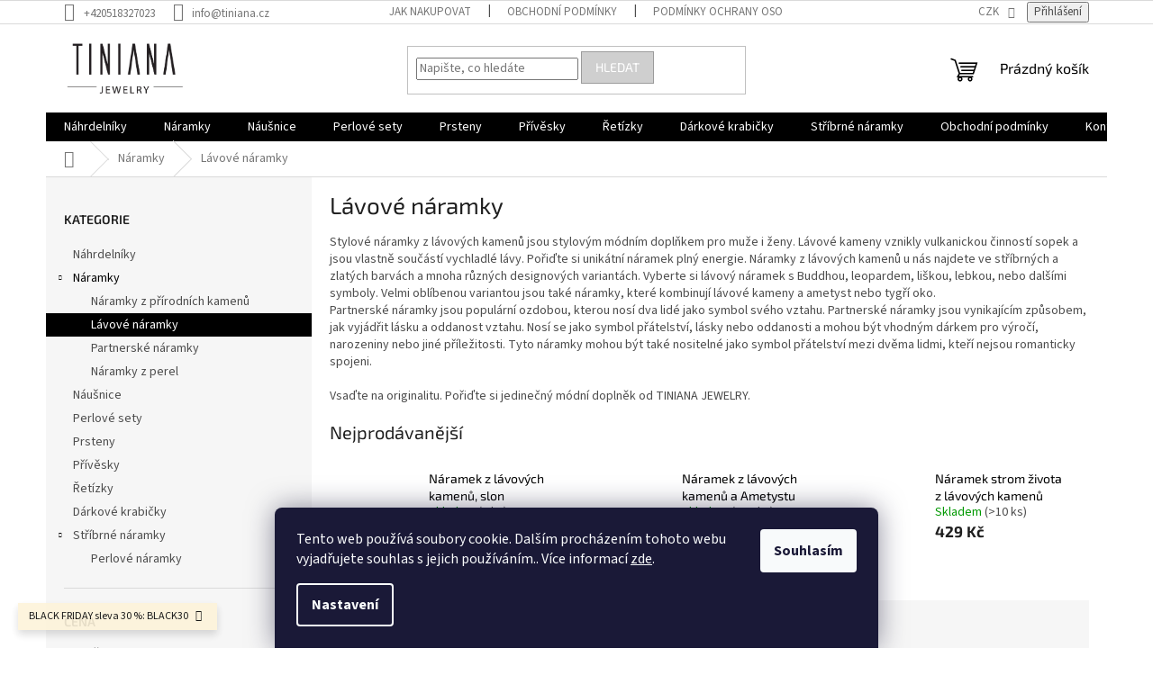

--- FILE ---
content_type: text/html; charset=utf-8
request_url: https://www.tiniana.cz/lavove-naramky/?pv29=143
body_size: 23984
content:
<!doctype html><html lang="cs" dir="ltr" class="header-background-light external-fonts-loaded"><head><meta charset="utf-8" /><meta name="viewport" content="width=device-width,initial-scale=1" /><title>Lávové náramky: TINIANA JEWELRY</title><link rel="preconnect" href="https://cdn.myshoptet.com" /><link rel="dns-prefetch" href="https://cdn.myshoptet.com" /><link rel="preload" href="https://cdn.myshoptet.com/prj/dist/master/cms/libs/jquery/jquery-1.11.3.min.js" as="script" /><link href="https://cdn.myshoptet.com/prj/dist/master/cms/templates/frontend_templates/shared/css/font-face/source-sans-3.css" rel="stylesheet"><link href="https://cdn.myshoptet.com/prj/dist/master/cms/templates/frontend_templates/shared/css/font-face/exo-2.css" rel="stylesheet"><link href="https://cdn.myshoptet.com/prj/dist/master/shop/dist/font-shoptet-11.css.62c94c7785ff2cea73b2.css" rel="stylesheet"><script>
dataLayer = [];
dataLayer.push({'shoptet' : {
    "pageId": 851,
    "pageType": "category",
    "currency": "CZK",
    "currencyInfo": {
        "decimalSeparator": ",",
        "exchangeRate": 1,
        "priceDecimalPlaces": 2,
        "symbol": "K\u010d",
        "symbolLeft": 0,
        "thousandSeparator": " "
    },
    "language": "cs",
    "projectId": 330211,
    "category": {
        "guid": "cfd59770-49b8-11ea-ac23-ac1f6b0076ec",
        "path": "N\u00e1ramky | L\u00e1vov\u00e9 n\u00e1ramky",
        "parentCategoryGuid": "2614a4f9-4404-11ea-ac23-ac1f6b0076ec"
    },
    "cartInfo": {
        "id": null,
        "freeShipping": false,
        "freeShippingFrom": 1000,
        "leftToFreeGift": {
            "formattedPrice": "0 K\u010d",
            "priceLeft": 0
        },
        "freeGift": false,
        "leftToFreeShipping": {
            "priceLeft": 1000,
            "dependOnRegion": 0,
            "formattedPrice": "1 000 K\u010d"
        },
        "discountCoupon": [],
        "getNoBillingShippingPrice": {
            "withoutVat": 0,
            "vat": 0,
            "withVat": 0
        },
        "cartItems": [],
        "taxMode": "ORDINARY"
    },
    "cart": [],
    "customer": {
        "priceRatio": 1,
        "priceListId": 1,
        "groupId": null,
        "registered": false,
        "mainAccount": false
    }
}});
dataLayer.push({'cookie_consent' : {
    "marketing": "denied",
    "analytics": "denied"
}});
document.addEventListener('DOMContentLoaded', function() {
    shoptet.consent.onAccept(function(agreements) {
        if (agreements.length == 0) {
            return;
        }
        dataLayer.push({
            'cookie_consent' : {
                'marketing' : (agreements.includes(shoptet.config.cookiesConsentOptPersonalisation)
                    ? 'granted' : 'denied'),
                'analytics': (agreements.includes(shoptet.config.cookiesConsentOptAnalytics)
                    ? 'granted' : 'denied')
            },
            'event': 'cookie_consent'
        });
    });
});
</script>
<meta property="og:type" content="website"><meta property="og:site_name" content="tiniana.cz"><meta property="og:url" content="https://www.tiniana.cz/lavove-naramky/?pv29=143"><meta property="og:title" content="Lávové náramky: TINIANA JEWELRY"><meta name="author" content="Tiniana"><meta name="web_author" content="Shoptet.cz"><meta name="dcterms.rightsHolder" content="www.tiniana.cz"><meta name="robots" content="index,follow"><meta property="og:image" content="https://cdn.myshoptet.com/usr/www.tiniana.cz/user/logos/logo2.png?t=1768275077"><meta property="og:description" content="Náramky s lávovými kameny – zlaté i stříbrné varianty s Buddhou, Leopardem a dalšími symboly."><meta name="description" content="Náramky s lávovými kameny – zlaté i stříbrné varianty s Buddhou, Leopardem a dalšími symboly."><style>:root {--color-primary: #000000;--color-primary-h: 0;--color-primary-s: 0%;--color-primary-l: 0%;--color-primary-hover: #1997e5;--color-primary-hover-h: 203;--color-primary-hover-s: 80%;--color-primary-hover-l: 50%;--color-secondary: #468c98;--color-secondary-h: 189;--color-secondary-s: 37%;--color-secondary-l: 44%;--color-secondary-hover: #3b7580;--color-secondary-hover-h: 190;--color-secondary-hover-s: 37%;--color-secondary-hover-l: 37%;--color-tertiary: #cfcfcf;--color-tertiary-h: 0;--color-tertiary-s: 0%;--color-tertiary-l: 81%;--color-tertiary-hover: #9b9b9b;--color-tertiary-hover-h: 0;--color-tertiary-hover-s: 0%;--color-tertiary-hover-l: 61%;--color-header-background: #ffffff;--template-font: "Source Sans 3";--template-headings-font: "Exo 2";--header-background-url: none;--cookies-notice-background: #1A1937;--cookies-notice-color: #F8FAFB;--cookies-notice-button-hover: #f5f5f5;--cookies-notice-link-hover: #27263f;--templates-update-management-preview-mode-content: "Náhled aktualizací šablony je aktivní pro váš prohlížeč."}</style>
    
    <link href="https://cdn.myshoptet.com/prj/dist/master/shop/dist/main-11.less.e897dbf3c40928fedadc.css" rel="stylesheet" />
                <link href="https://cdn.myshoptet.com/prj/dist/master/shop/dist/mobile-header-v1-11.less.1ee105d41b5f713c21aa.css" rel="stylesheet" />
    
    <script>var shoptet = shoptet || {};</script>
    <script src="https://cdn.myshoptet.com/prj/dist/master/shop/dist/main-3g-header.js.05f199e7fd2450312de2.js"></script>
<!-- User include --><!-- project html code header -->
<meta name="facebook-domain-verification" content="s647aiz97vvhhjrgusn5g23ikzi3rx" />
<!-- /User include --><link rel="shortcut icon" href="/favicon.ico" type="image/x-icon" /><link rel="canonical" href="https://www.tiniana.cz/lavove-naramky/" />    <!-- Global site tag (gtag.js) - Google Analytics -->
    <script async src="https://www.googletagmanager.com/gtag/js?id=G-8JDTW0YFG6"></script>
    <script>
        
        window.dataLayer = window.dataLayer || [];
        function gtag(){dataLayer.push(arguments);}
        

                    console.debug('default consent data');

            gtag('consent', 'default', {"ad_storage":"denied","analytics_storage":"denied","ad_user_data":"denied","ad_personalization":"denied","wait_for_update":500});
            dataLayer.push({
                'event': 'default_consent'
            });
        
        gtag('js', new Date());

                gtag('config', 'UA-159381476-1', { 'groups': "UA" });
        
                gtag('config', 'G-8JDTW0YFG6', {"groups":"GA4","send_page_view":false,"content_group":"category","currency":"CZK","page_language":"cs"});
        
                gtag('config', 'AW-662579402', {"allow_enhanced_conversions":true});
        
        
        
        
        
                    gtag('event', 'page_view', {"send_to":"GA4","page_language":"cs","content_group":"category","currency":"CZK"});
        
        
        
        
        
        
        
        
        
        
        
        
        
        document.addEventListener('DOMContentLoaded', function() {
            if (typeof shoptet.tracking !== 'undefined') {
                for (var id in shoptet.tracking.bannersList) {
                    gtag('event', 'view_promotion', {
                        "send_to": "UA",
                        "promotions": [
                            {
                                "id": shoptet.tracking.bannersList[id].id,
                                "name": shoptet.tracking.bannersList[id].name,
                                "position": shoptet.tracking.bannersList[id].position
                            }
                        ]
                    });
                }
            }

            shoptet.consent.onAccept(function(agreements) {
                if (agreements.length !== 0) {
                    console.debug('gtag consent accept');
                    var gtagConsentPayload =  {
                        'ad_storage': agreements.includes(shoptet.config.cookiesConsentOptPersonalisation)
                            ? 'granted' : 'denied',
                        'analytics_storage': agreements.includes(shoptet.config.cookiesConsentOptAnalytics)
                            ? 'granted' : 'denied',
                                                                                                'ad_user_data': agreements.includes(shoptet.config.cookiesConsentOptPersonalisation)
                            ? 'granted' : 'denied',
                        'ad_personalization': agreements.includes(shoptet.config.cookiesConsentOptPersonalisation)
                            ? 'granted' : 'denied',
                        };
                    console.debug('update consent data', gtagConsentPayload);
                    gtag('consent', 'update', gtagConsentPayload);
                    dataLayer.push(
                        { 'event': 'update_consent' }
                    );
                }
            });
        });
    </script>
</head><body class="desktop id-851 in-lavove-naramky template-11 type-category multiple-columns-body columns-3 ums_forms_redesign--off ums_a11y_category_page--on ums_discussion_rating_forms--off ums_flags_display_unification--on ums_a11y_login--on mobile-header-version-1"><noscript>
    <style>
        #header {
            padding-top: 0;
            position: relative !important;
            top: 0;
        }
        .header-navigation {
            position: relative !important;
        }
        .overall-wrapper {
            margin: 0 !important;
        }
        body:not(.ready) {
            visibility: visible !important;
        }
    </style>
    <div class="no-javascript">
        <div class="no-javascript__title">Musíte změnit nastavení vašeho prohlížeče</div>
        <div class="no-javascript__text">Podívejte se na: <a href="https://www.google.com/support/bin/answer.py?answer=23852">Jak povolit JavaScript ve vašem prohlížeči</a>.</div>
        <div class="no-javascript__text">Pokud používáte software na blokování reklam, může být nutné povolit JavaScript z této stránky.</div>
        <div class="no-javascript__text">Děkujeme.</div>
    </div>
</noscript>

        <div id="fb-root"></div>
        <script>
            window.fbAsyncInit = function() {
                FB.init({
//                    appId            : 'your-app-id',
                    autoLogAppEvents : true,
                    xfbml            : true,
                    version          : 'v19.0'
                });
            };
        </script>
        <script async defer crossorigin="anonymous" src="https://connect.facebook.net/cs_CZ/sdk.js"></script>    <div class="siteCookies siteCookies--bottom siteCookies--dark js-siteCookies" role="dialog" data-testid="cookiesPopup" data-nosnippet>
        <div class="siteCookies__form">
            <div class="siteCookies__content">
                <div class="siteCookies__text">
                    Tento web používá soubory cookie. Dalším procházením tohoto webu vyjadřujete souhlas s jejich používáním.. Více informací <a href="http://www.tiniana.cz/podminky-ochrany-osobnich-udaju/" target="\" _blank="">zde</a>.
                </div>
                <p class="siteCookies__links">
                    <button class="siteCookies__link js-cookies-settings" aria-label="Nastavení cookies" data-testid="cookiesSettings">Nastavení</button>
                </p>
            </div>
            <div class="siteCookies__buttonWrap">
                                <button class="siteCookies__button js-cookiesConsentSubmit" value="all" aria-label="Přijmout cookies" data-testid="buttonCookiesAccept">Souhlasím</button>
            </div>
        </div>
        <script>
            document.addEventListener("DOMContentLoaded", () => {
                const siteCookies = document.querySelector('.js-siteCookies');
                document.addEventListener("scroll", shoptet.common.throttle(() => {
                    const st = document.documentElement.scrollTop;
                    if (st > 1) {
                        siteCookies.classList.add('siteCookies--scrolled');
                    } else {
                        siteCookies.classList.remove('siteCookies--scrolled');
                    }
                }, 100));
            });
        </script>
    </div>
<a href="#content" class="skip-link sr-only">Přejít na obsah</a><div class="overall-wrapper"><div class="site-msg information"><div class="container"><div class="text">BLACK FRIDAY sleva 30 %: BLACK30</div><div class="close js-close-information-msg"></div></div></div><div class="user-action"><div class="container">
    <div class="user-action-in">
                    <div id="login" class="user-action-login popup-widget login-widget" role="dialog" aria-labelledby="loginHeading">
        <div class="popup-widget-inner">
                            <h2 id="loginHeading">Přihlášení k vašemu účtu</h2><div id="customerLogin"><form action="/action/Customer/Login/" method="post" id="formLoginIncluded" class="csrf-enabled formLogin" data-testid="formLogin"><input type="hidden" name="referer" value="" /><div class="form-group"><div class="input-wrapper email js-validated-element-wrapper no-label"><input type="email" name="email" class="form-control" autofocus placeholder="E-mailová adresa (např. jan@novak.cz)" data-testid="inputEmail" autocomplete="email" required /></div></div><div class="form-group"><div class="input-wrapper password js-validated-element-wrapper no-label"><input type="password" name="password" class="form-control" placeholder="Heslo" data-testid="inputPassword" autocomplete="current-password" required /><span class="no-display">Nemůžete vyplnit toto pole</span><input type="text" name="surname" value="" class="no-display" /></div></div><div class="form-group"><div class="login-wrapper"><button type="submit" class="btn btn-secondary btn-text btn-login" data-testid="buttonSubmit">Přihlásit se</button><div class="password-helper"><a href="/registrace/" data-testid="signup" rel="nofollow">Nová registrace</a><a href="/klient/zapomenute-heslo/" rel="nofollow">Zapomenuté heslo</a></div></div></div><div class="social-login-buttons"><div class="social-login-buttons-divider"><span>nebo</span></div><div class="form-group"><a href="/action/Social/login/?provider=Facebook" class="login-btn facebook" rel="nofollow"><span class="login-facebook-icon"></span><strong>Přihlásit se přes Facebook</strong></a></div><div class="form-group"><a href="/action/Social/login/?provider=Google" class="login-btn google" rel="nofollow"><span class="login-google-icon"></span><strong>Přihlásit se přes Google</strong></a></div></div></form>
</div>                    </div>
    </div>

                            <div id="cart-widget" class="user-action-cart popup-widget cart-widget loader-wrapper" data-testid="popupCartWidget" role="dialog" aria-hidden="true">
    <div class="popup-widget-inner cart-widget-inner place-cart-here">
        <div class="loader-overlay">
            <div class="loader"></div>
        </div>
    </div>

    <div class="cart-widget-button">
        <a href="/kosik/" class="btn btn-conversion" id="continue-order-button" rel="nofollow" data-testid="buttonNextStep">Pokračovat do košíku</a>
    </div>
</div>
            </div>
</div>
</div><div class="top-navigation-bar" data-testid="topNavigationBar">

    <div class="container">

        <div class="top-navigation-contacts">
            <strong>Zákaznická podpora:</strong><a href="tel:+420518327023" class="project-phone" aria-label="Zavolat na +420518327023" data-testid="contactboxPhone"><span>+420518327023</span></a><a href="mailto:info@tiniana.cz" class="project-email" data-testid="contactboxEmail"><span>info@tiniana.cz</span></a>        </div>

                            <div class="top-navigation-menu">
                <div class="top-navigation-menu-trigger"></div>
                <ul class="top-navigation-bar-menu">
                                            <li class="top-navigation-menu-item-27">
                            <a href="/jak-nakupovat/">Jak nakupovat</a>
                        </li>
                                            <li class="top-navigation-menu-item-39">
                            <a href="/obchodni-podminky/">Obchodní podmínky</a>
                        </li>
                                            <li class="top-navigation-menu-item-691">
                            <a href="/podminky-ochrany-osobnich-udaju/">Podmínky ochrany osobních údajů </a>
                        </li>
                                            <li class="top-navigation-menu-item-external-17">
                            <a href="http://www.puncovniurad.cz/cz/" target="blank">Puncovní úřad</a>
                        </li>
                                            <li class="top-navigation-menu-item-external-20">
                            <a href="http://www.gemology.cz/" target="blank">Česká gemologická laboratoř</a>
                        </li>
                                            <li class="top-navigation-menu-item-857">
                            <a href="/ceske-puncovni-znacky/">České puncovní značky</a>
                        </li>
                                            <li class="top-navigation-menu-item-860">
                            <a href="/certifikovane-sperky/">Certifikované šperky</a>
                        </li>
                                            <li class="top-navigation-menu-item-869">
                            <a href="/doprava/">Doprava</a>
                        </li>
                                            <li class="top-navigation-menu-item-872">
                            <a href="/reklamacni-rad/">Reklamační řád</a>
                        </li>
                                            <li class="top-navigation-menu-item-878">
                            <a href="/vymena-a-vraceni/">Výměna nebo vrácení</a>
                        </li>
                                    </ul>
                <ul class="top-navigation-bar-menu-helper"></ul>
            </div>
        
        <div class="top-navigation-tools top-navigation-tools--language">
            <div class="responsive-tools">
                <a href="#" class="toggle-window" data-target="search" aria-label="Hledat" data-testid="linkSearchIcon"></a>
                                                            <a href="#" class="toggle-window" data-target="login"></a>
                                                    <a href="#" class="toggle-window" data-target="navigation" aria-label="Menu" data-testid="hamburgerMenu"></a>
            </div>
                <div class="dropdown">
        <span>Ceny v:</span>
        <button id="topNavigationDropdown" type="button" data-toggle="dropdown" aria-haspopup="true" aria-expanded="false">
            CZK
            <span class="caret"></span>
        </button>
        <ul class="dropdown-menu" aria-labelledby="topNavigationDropdown"><li><a href="/action/Currency/changeCurrency/?currencyCode=CZK" rel="nofollow">CZK</a></li><li><a href="/action/Currency/changeCurrency/?currencyCode=EUR" rel="nofollow">EUR</a></li></ul>
    </div>
            <button class="top-nav-button top-nav-button-login toggle-window" type="button" data-target="login" aria-haspopup="dialog" aria-controls="login" aria-expanded="false" data-testid="signin"><span>Přihlášení</span></button>        </div>

    </div>

</div>
<header id="header"><div class="container navigation-wrapper">
    <div class="header-top">
        <div class="site-name-wrapper">
            <div class="site-name"><a href="/" data-testid="linkWebsiteLogo"><img src="https://cdn.myshoptet.com/usr/www.tiniana.cz/user/logos/logo2.png" alt="Tiniana" fetchpriority="low" /></a></div>        </div>
        <div class="search" itemscope itemtype="https://schema.org/WebSite">
            <meta itemprop="headline" content="Lávové náramky"/><meta itemprop="url" content="https://www.tiniana.cz"/><meta itemprop="text" content="Náramky s lávovými kameny – zlaté i stříbrné varianty s Buddhou, Leopardem a dalšími symboly."/>            <form action="/action/ProductSearch/prepareString/" method="post"
    id="formSearchForm" class="search-form compact-form js-search-main"
    itemprop="potentialAction" itemscope itemtype="https://schema.org/SearchAction" data-testid="searchForm">
    <fieldset>
        <meta itemprop="target"
            content="https://www.tiniana.cz/vyhledavani/?string={string}"/>
        <input type="hidden" name="language" value="cs"/>
        
            
<input
    type="search"
    name="string"
        class="query-input form-control search-input js-search-input"
    placeholder="Napište, co hledáte"
    autocomplete="off"
    required
    itemprop="query-input"
    aria-label="Vyhledávání"
    data-testid="searchInput"
>
            <button type="submit" class="btn btn-default" data-testid="searchBtn">Hledat</button>
        
    </fieldset>
</form>
        </div>
        <div class="navigation-buttons">
                
    <a href="/kosik/" class="btn btn-icon toggle-window cart-count" data-target="cart" data-hover="true" data-redirect="true" data-testid="headerCart" rel="nofollow" aria-haspopup="dialog" aria-expanded="false" aria-controls="cart-widget">
        
                <span class="sr-only">Nákupní košík</span>
        
            <span class="cart-price visible-lg-inline-block" data-testid="headerCartPrice">
                                    Prázdný košík                            </span>
        
    
            </a>
        </div>
    </div>
    <nav id="navigation" aria-label="Hlavní menu" data-collapsible="true"><div class="navigation-in menu"><ul class="menu-level-1" role="menubar" data-testid="headerMenuItems"><li class="menu-item-818" role="none"><a href="/nahrdelniky/" data-testid="headerMenuItem" role="menuitem" aria-expanded="false"><b>Náhrdelníky</b></a></li>
<li class="menu-item-821 ext" role="none"><a href="/naramky/" data-testid="headerMenuItem" role="menuitem" aria-haspopup="true" aria-expanded="false"><b>Náramky</b><span class="submenu-arrow"></span></a><ul class="menu-level-2" aria-label="Náramky" tabindex="-1" role="menu"><li class="menu-item-890" role="none"><a href="/naramkyzprirodnichkamenu/" class="menu-image" data-testid="headerMenuItem" tabindex="-1" aria-hidden="true"><img src="data:image/svg+xml,%3Csvg%20width%3D%22140%22%20height%3D%22100%22%20xmlns%3D%22http%3A%2F%2Fwww.w3.org%2F2000%2Fsvg%22%3E%3C%2Fsvg%3E" alt="" aria-hidden="true" width="140" height="100"  data-src="https://cdn.myshoptet.com/usr/www.tiniana.cz/user/categories/thumb/n__remek_tyg_____oko.jpg" fetchpriority="low" /></a><div><a href="/naramkyzprirodnichkamenu/" data-testid="headerMenuItem" role="menuitem"><span>Náramky z přírodních kamenů</span></a>
                        </div></li><li class="menu-item-851 active" role="none"><a href="/lavove-naramky/" class="menu-image" data-testid="headerMenuItem" tabindex="-1" aria-hidden="true"><img src="data:image/svg+xml,%3Csvg%20width%3D%22140%22%20height%3D%22100%22%20xmlns%3D%22http%3A%2F%2Fwww.w3.org%2F2000%2Fsvg%22%3E%3C%2Fsvg%3E" alt="" aria-hidden="true" width="140" height="100"  data-src="https://cdn.myshoptet.com/usr/www.tiniana.cz/user/categories/thumb/3925_f111.jpg" fetchpriority="low" /></a><div><a href="/lavove-naramky/" data-testid="headerMenuItem" role="menuitem"><span>Lávové náramky</span></a>
                        </div></li><li class="menu-item-914" role="none"><a href="/partnerske-naramky/" class="menu-image" data-testid="headerMenuItem" tabindex="-1" aria-hidden="true"><img src="data:image/svg+xml,%3Csvg%20width%3D%22140%22%20height%3D%22100%22%20xmlns%3D%22http%3A%2F%2Fwww.w3.org%2F2000%2Fsvg%22%3E%3C%2Fsvg%3E" alt="" aria-hidden="true" width="140" height="100"  data-src="https://cdn.myshoptet.com/usr/www.tiniana.cz/user/categories/thumb/13258-1.jpg" fetchpriority="low" /></a><div><a href="/partnerske-naramky/" data-testid="headerMenuItem" role="menuitem"><span>Partnerské náramky</span></a>
                        </div></li><li class="menu-item-921" role="none"><a href="/naramky-z-perel/" class="menu-image" data-testid="headerMenuItem" tabindex="-1" aria-hidden="true"><img src="data:image/svg+xml,%3Csvg%20width%3D%22140%22%20height%3D%22100%22%20xmlns%3D%22http%3A%2F%2Fwww.w3.org%2F2000%2Fsvg%22%3E%3C%2Fsvg%3E" alt="" aria-hidden="true" width="140" height="100"  data-src="https://cdn.myshoptet.com/prj/dist/master/cms/templates/frontend_templates/00/img/folder.svg" fetchpriority="low" /></a><div><a href="/naramky-z-perel/" data-testid="headerMenuItem" role="menuitem"><span>Náramky z perel</span></a>
                        </div></li></ul></li>
<li class="menu-item-824" role="none"><a href="/nausnice/" data-testid="headerMenuItem" role="menuitem" aria-expanded="false"><b>Náušnice</b></a></li>
<li class="menu-item-827" role="none"><a href="/perlove-sety/" data-testid="headerMenuItem" role="menuitem" aria-expanded="false"><b>Perlové sety</b></a></li>
<li class="menu-item-830" role="none"><a href="/prsteny/" data-testid="headerMenuItem" role="menuitem" aria-expanded="false"><b>Prsteny</b></a></li>
<li class="menu-item-833" role="none"><a href="/privesky/" data-testid="headerMenuItem" role="menuitem" aria-expanded="false"><b>Přívěsky</b></a></li>
<li class="menu-item-839" role="none"><a href="/retizky/" data-testid="headerMenuItem" role="menuitem" aria-expanded="false"><b>Řetízky</b></a></li>
<li class="menu-item-842" role="none"><a href="/darkove-kategorie/" data-testid="headerMenuItem" role="menuitem" aria-expanded="false"><b>Dárkové krabičky</b></a></li>
<li class="menu-item-918 ext" role="none"><a href="/stribrne-naramky/" data-testid="headerMenuItem" role="menuitem" aria-haspopup="true" aria-expanded="false"><b>Stříbrné náramky</b><span class="submenu-arrow"></span></a><ul class="menu-level-2" aria-label="Stříbrné náramky" tabindex="-1" role="menu"><li class="menu-item-848" role="none"><a href="/perlove-naramky/" class="menu-image" data-testid="headerMenuItem" tabindex="-1" aria-hidden="true"><img src="data:image/svg+xml,%3Csvg%20width%3D%22140%22%20height%3D%22100%22%20xmlns%3D%22http%3A%2F%2Fwww.w3.org%2F2000%2Fsvg%22%3E%3C%2Fsvg%3E" alt="" aria-hidden="true" width="140" height="100"  data-src="https://cdn.myshoptet.com/usr/www.tiniana.cz/user/categories/thumb/4281_taz-0016.jpg" fetchpriority="low" /></a><div><a href="/perlove-naramky/" data-testid="headerMenuItem" role="menuitem"><span>Perlové náramky</span></a>
                        </div></li></ul></li>
<li class="menu-item-39" role="none"><a href="/obchodni-podminky/" data-testid="headerMenuItem" role="menuitem" aria-expanded="false"><b>Obchodní podmínky</b></a></li>
<li class="menu-item-29" role="none"><a href="/kontakty/" data-testid="headerMenuItem" role="menuitem" aria-expanded="false"><b>Kontakty</b></a></li>
<li class="menu-item-682 ext" role="none"><a href="/vse-o-nakupu/" data-testid="headerMenuItem" role="menuitem" aria-haspopup="true" aria-expanded="false"><b>Vše o nákupu</b><span class="submenu-arrow"></span></a><ul class="menu-level-2" aria-label="Vše o nákupu" tabindex="-1" role="menu"><li class="" role="none"><a href="/vse-o-nakupu/druhy-perel/" class="menu-image" data-testid="headerMenuItem" tabindex="-1" aria-hidden="true"><img src="data:image/svg+xml,%3Csvg%20width%3D%22140%22%20height%3D%22100%22%20xmlns%3D%22http%3A%2F%2Fwww.w3.org%2F2000%2Fsvg%22%3E%3C%2Fsvg%3E" alt="" aria-hidden="true" width="140" height="100"  data-src="https://cdn.myshoptet.com/usr/www.tiniana.cz/user/articles/images/4513_tat090.jpg" fetchpriority="low" /></a><div><a href="/vse-o-nakupu/druhy-perel/" data-testid="headerMenuItem" role="menuitem"><span>Druhy perel</span></a>
                        </div></li><li class="" role="none"><a href="/vse-o-nakupu/jak-poznat-prave-perly/" class="menu-image" data-testid="headerMenuItem" tabindex="-1" aria-hidden="true"><img src="data:image/svg+xml,%3Csvg%20width%3D%22140%22%20height%3D%22100%22%20xmlns%3D%22http%3A%2F%2Fwww.w3.org%2F2000%2Fsvg%22%3E%3C%2Fsvg%3E" alt="" aria-hidden="true" width="140" height="100"  data-src="https://cdn.myshoptet.com/usr/www.tiniana.cz/user/articles/images/4510_tat089.jpg" fetchpriority="low" /></a><div><a href="/vse-o-nakupu/jak-poznat-prave-perly/" data-testid="headerMenuItem" role="menuitem"><span>Jak poznat pravé perly</span></a>
                        </div></li><li class="" role="none"><a href="/vse-o-nakupu/jak-zmerit-velikost-prstenu/" class="menu-image" data-testid="headerMenuItem" tabindex="-1" aria-hidden="true"><img src="data:image/svg+xml,%3Csvg%20width%3D%22140%22%20height%3D%22100%22%20xmlns%3D%22http%3A%2F%2Fwww.w3.org%2F2000%2Fsvg%22%3E%3C%2Fsvg%3E" alt="" aria-hidden="true" width="140" height="100"  data-src="https://cdn.myshoptet.com/usr/www.tiniana.cz/user/articles/images/4194_taj-0017.jpg" fetchpriority="low" /></a><div><a href="/vse-o-nakupu/jak-zmerit-velikost-prstenu/" data-testid="headerMenuItem" role="menuitem"><span>Jak změřit velikost prstenu</span></a>
                        </div></li><li class="" role="none"><a href="/vse-o-nakupu/jak-vybrat-perlovy-nahrdelnik/" class="menu-image" data-testid="headerMenuItem" tabindex="-1" aria-hidden="true"><img src="data:image/svg+xml,%3Csvg%20width%3D%22140%22%20height%3D%22100%22%20xmlns%3D%22http%3A%2F%2Fwww.w3.org%2F2000%2Fsvg%22%3E%3C%2Fsvg%3E" alt="" aria-hidden="true" width="140" height="100"  data-src="https://cdn.myshoptet.com/usr/www.tiniana.cz/user/articles/images/4123_tad-0242.jpg" fetchpriority="low" /></a><div><a href="/vse-o-nakupu/jak-vybrat-perlovy-nahrdelnik/" data-testid="headerMenuItem" role="menuitem"><span>Jak vybrat perlový náhrdelník</span></a>
                        </div></li></ul></li>
</ul>
    <ul class="navigationActions" role="menu">
                    <li class="ext" role="none">
                <a href="#">
                                            <span>
                            <span>Měna</span>
                            <span>(CZK)</span>
                        </span>
                                        <span class="submenu-arrow"></span>
                </a>
                <ul class="navigationActions__submenu menu-level-2" role="menu">
                    <li role="none">
                                                    <ul role="menu">
                                                                    <li class="navigationActions__submenu__item navigationActions__submenu__item--active" role="none">
                                        <a href="/action/Currency/changeCurrency/?currencyCode=CZK" rel="nofollow" role="menuitem">CZK</a>
                                    </li>
                                                                    <li class="navigationActions__submenu__item" role="none">
                                        <a href="/action/Currency/changeCurrency/?currencyCode=EUR" rel="nofollow" role="menuitem">EUR</a>
                                    </li>
                                                            </ul>
                                                                    </li>
                </ul>
            </li>
                            <li role="none">
                                    <a href="/login/?backTo=%2Flavove-naramky%2F%3Fpv29%3D143" rel="nofollow" data-testid="signin" role="menuitem"><span>Přihlášení</span></a>
                            </li>
                        </ul>
</div><span class="navigation-close"></span></nav><div class="menu-helper" data-testid="hamburgerMenu"><span>Více</span></div>
</div></header><!-- / header -->


                    <div class="container breadcrumbs-wrapper">
            <div class="breadcrumbs navigation-home-icon-wrapper" itemscope itemtype="https://schema.org/BreadcrumbList">
                                                                            <span id="navigation-first" data-basetitle="Tiniana" itemprop="itemListElement" itemscope itemtype="https://schema.org/ListItem">
                <a href="/" itemprop="item" class="navigation-home-icon"><span class="sr-only" itemprop="name">Domů</span></a>
                <span class="navigation-bullet">/</span>
                <meta itemprop="position" content="1" />
            </span>
                                <span id="navigation-1" itemprop="itemListElement" itemscope itemtype="https://schema.org/ListItem">
                <a href="/naramky/" itemprop="item" data-testid="breadcrumbsSecondLevel"><span itemprop="name">Náramky</span></a>
                <span class="navigation-bullet">/</span>
                <meta itemprop="position" content="2" />
            </span>
                                            <span id="navigation-2" itemprop="itemListElement" itemscope itemtype="https://schema.org/ListItem" data-testid="breadcrumbsLastLevel">
                <meta itemprop="item" content="https://www.tiniana.cz/lavove-naramky/?pv29=143" />
                <meta itemprop="position" content="3" />
                <span itemprop="name" data-title="Lávové náramky">Lávové náramky</span>
            </span>
            </div>
        </div>
    
<div id="content-wrapper" class="container content-wrapper">
    
    <div class="content-wrapper-in">
                                                <aside class="sidebar sidebar-left"  data-testid="sidebarMenu">
                                                                                                <div class="sidebar-inner">
                                                                                                        <div class="box box-bg-variant box-categories">    <div class="skip-link__wrapper">
        <span id="categories-start" class="skip-link__target js-skip-link__target sr-only" tabindex="-1">&nbsp;</span>
        <a href="#categories-end" class="skip-link skip-link--start sr-only js-skip-link--start">Přeskočit kategorie</a>
    </div>

<h4>Kategorie</h4>


<div id="categories"><div class="categories cat-01 expanded" id="cat-818"><div class="topic"><a href="/nahrdelniky/">Náhrdelníky<span class="cat-trigger">&nbsp;</span></a></div></div><div class="categories cat-02 expandable active expanded" id="cat-821"><div class="topic child-active"><a href="/naramky/">Náramky<span class="cat-trigger">&nbsp;</span></a></div>

                    <ul class=" active expanded">
                                        <li >
                <a href="/naramkyzprirodnichkamenu/">
                    Náramky z přírodních kamenů
                                    </a>
                                                                </li>
                                <li class="
                active                                                 ">
                <a href="/lavove-naramky/">
                    Lávové náramky
                                    </a>
                                                                </li>
                                <li >
                <a href="/partnerske-naramky/">
                    Partnerské náramky
                                    </a>
                                                                </li>
                                <li >
                <a href="/naramky-z-perel/">
                    Náramky z perel
                                    </a>
                                                                </li>
                </ul>
    </div><div class="categories cat-01 expanded" id="cat-824"><div class="topic"><a href="/nausnice/">Náušnice<span class="cat-trigger">&nbsp;</span></a></div></div><div class="categories cat-02 expanded" id="cat-827"><div class="topic"><a href="/perlove-sety/">Perlové sety<span class="cat-trigger">&nbsp;</span></a></div></div><div class="categories cat-01 expanded" id="cat-830"><div class="topic"><a href="/prsteny/">Prsteny<span class="cat-trigger">&nbsp;</span></a></div></div><div class="categories cat-02 expanded" id="cat-833"><div class="topic"><a href="/privesky/">Přívěsky<span class="cat-trigger">&nbsp;</span></a></div></div><div class="categories cat-01 expanded" id="cat-839"><div class="topic"><a href="/retizky/">Řetízky<span class="cat-trigger">&nbsp;</span></a></div></div><div class="categories cat-02 expanded" id="cat-842"><div class="topic"><a href="/darkove-kategorie/">Dárkové krabičky<span class="cat-trigger">&nbsp;</span></a></div></div><div class="categories cat-01 expandable expanded" id="cat-918"><div class="topic"><a href="/stribrne-naramky/">Stříbrné náramky<span class="cat-trigger">&nbsp;</span></a></div>

                    <ul class=" expanded">
                                        <li >
                <a href="/perlove-naramky/">
                    Perlové náramky
                                    </a>
                                                                </li>
                </ul>
    </div>        </div>

    <div class="skip-link__wrapper">
        <a href="#categories-start" class="skip-link skip-link--end sr-only js-skip-link--end" tabindex="-1" hidden>Přeskočit kategorie</a>
        <span id="categories-end" class="skip-link__target js-skip-link__target sr-only" tabindex="-1">&nbsp;</span>
    </div>
</div>
                                                                                                            <div class="box box-bg-default box-sm box-filters"><div id="filters-default-position" data-filters-default-position="left"></div><div class="filters-wrapper"><div id="filters" class="filters visible"><div class="slider-wrapper"><h4><span>Cena</span></h4><div class="slider-header"><span class="from"><span id="min">163</span> Kč</span><span class="to"><span id="max">1019</span> Kč</span></div><div class="slider-content"><div id="slider" class="param-price-filter"></div></div><span id="currencyExchangeRate" class="no-display">1</span><span id="categoryMinValue" class="no-display">163</span><span id="categoryMaxValue" class="no-display">1019</span></div><form action="/action/ProductsListing/setPriceFilter/" method="post" id="price-filter-form"><fieldset id="price-filter"><input type="hidden" value="163" name="priceMin" id="price-value-min" /><input type="hidden" value="1019" name="priceMax" id="price-value-max" /><input type="hidden" name="referer" value="/lavove-naramky/?pv29=143" /></fieldset></form><div class="filter-sections"><div class="filter-section filter-section-boolean"><div class="param-filter-top"><form action="/action/ProductsListing/setStockFilter/" method="post"><fieldset><div><input type="checkbox" value="1" name="stock" id="stock" data-url="https://www.tiniana.cz/lavove-naramky/?pv29=143&amp;stock=1" data-filter-id="1" data-filter-code="stock"  autocomplete="off" /><label for="stock" class="filter-label">Na skladě <span class="filter-count">8</span></label></div><input type="hidden" name="referer" value="/lavove-naramky/?pv29=143" /></fieldset></form><form action="/action/ProductsListing/setDoubledotFilter/" method="post"><fieldset><div><input data-url="https://www.tiniana.cz/lavove-naramky/?pv29=143&amp;dd=1" data-filter-id="1" data-filter-code="dd" type="checkbox" name="dd[]" id="dd[]1" value="1"  disabled="disabled" autocomplete="off" /><label for="dd[]1" class="filter-label disabled ">Akce<span class="filter-count">0</span></label></div><div><input data-url="https://www.tiniana.cz/lavove-naramky/?pv29=143&amp;dd=2" data-filter-id="2" data-filter-code="dd" type="checkbox" name="dd[]" id="dd[]2" value="2"  disabled="disabled" autocomplete="off" /><label for="dd[]2" class="filter-label disabled ">Novinka<span class="filter-count">0</span></label></div><div><input data-url="https://www.tiniana.cz/lavove-naramky/?pv29=143&amp;dd=3" data-filter-id="3" data-filter-code="dd" type="checkbox" name="dd[]" id="dd[]3" value="3"  disabled="disabled" autocomplete="off" /><label for="dd[]3" class="filter-label disabled ">Tip<span class="filter-count">0</span></label></div><input type="hidden" name="referer" value="/lavove-naramky/?pv29=143" /></fieldset></form></div></div><div id="category-filter-hover" class="visible"><div id="manufacturer-filter" class="filter-section filter-section-manufacturer"><h4><span>Značky</span></h4><form action="/action/productsListing/setManufacturerFilter/" method="post"><fieldset><div><input data-url="https://www.tiniana.cz/lavove-naramky:tiniana/?pv29=143" data-filter-id="tiniana" data-filter-code="manufacturerId" type="checkbox" name="manufacturerId[]" id="manufacturerId[]tiniana" value="tiniana" autocomplete="off" /><label for="manufacturerId[]tiniana" class="filter-label">Tiniana&nbsp;<span class="filter-count">8</span></label></div><input type="hidden" name="referer" value="/lavove-naramky/?pv29=143" /></fieldset></form></div><div class="filter-section filter-section-parametric filter-section-parametric-id-29"><h4><span>Materiál</span></h4><form method="post"><fieldset><div class="advanced-filters-wrapper"></div><div><input data-url="https://www.tiniana.cz/lavove-naramky/" data-filter-id="29" data-filter-code="pv" type="checkbox" name="pv[]" id="pv[]143" value="lávové kameny" checked="checked" autocomplete="off" /><label for="pv[]143" class="filter-label  active">lávové kameny <span class="filter-count">8</span></label></div><input type="hidden" name="referer" value="/lavove-naramky/?pv29=143" /></fieldset></form></div><div class="filter-section filter-section-count"><p id="clear-filters"><a href="/lavove-naramky/" class="close-after">Vymazat filtry</a></p><div class="filter-total-count">        Položek k zobrazení: <strong>8</strong>
    </div>
</div>

</div></div></div></div></div>
                                                                                                            <div class="box box-bg-variant box-sm box-onlinePayments"><h4><span>Přijímáme online platby</span></h4>
<p class="text-center">
    <img src="data:image/svg+xml,%3Csvg%20width%3D%22148%22%20height%3D%2234%22%20xmlns%3D%22http%3A%2F%2Fwww.w3.org%2F2000%2Fsvg%22%3E%3C%2Fsvg%3E" alt="Loga kreditních karet" width="148" height="34"  data-src="https://cdn.myshoptet.com/prj/dist/master/cms/img/common/payment_logos/payments.png" fetchpriority="low" />
</p>
</div>
                                                                                                            <div class="box box-bg-default box-sm box-topProducts">        <div class="top-products-wrapper js-top10" >
        <h4><span>Top 10 produktů</span></h4>
        <ol class="top-products">
                            <li class="display-image">
                                            <a href="/naramek-z--pravych-ricnich-perel-runa--bila/" class="top-products-image">
                            <img src="data:image/svg+xml,%3Csvg%20width%3D%22100%22%20height%3D%22100%22%20xmlns%3D%22http%3A%2F%2Fwww.w3.org%2F2000%2Fsvg%22%3E%3C%2Fsvg%3E" alt="Náramek z  pravých říčních perel Runa, bílá" width="100" height="100"  data-src="https://cdn.myshoptet.com/usr/www.tiniana.cz/user/shop/related/13306-1_naramek-z--pravych-ricnich-perel-runa--bila.jpg?608eafbe" fetchpriority="low" />
                        </a>
                                        <a href="/naramek-z--pravych-ricnich-perel-runa--bila/" class="top-products-content">
                        <span class="top-products-name">  Náramek z  pravých říčních perel Runa, bílá</span>
                        
                                                        <strong>
                                391 Kč
                                    

                            </strong>
                                                    
                    </a>
                </li>
                            <li class="display-image">
                                            <a href="/naramek-cakrovy--z-tygriho-oka-a-prirodnich-kamenu--slon/" class="top-products-image">
                            <img src="data:image/svg+xml,%3Csvg%20width%3D%22100%22%20height%3D%22100%22%20xmlns%3D%22http%3A%2F%2Fwww.w3.org%2F2000%2Fsvg%22%3E%3C%2Fsvg%3E" alt="F113 (2)" width="100" height="100"  data-src="https://cdn.myshoptet.com/usr/www.tiniana.cz/user/shop/related/13212-1_f113--2.jpg?5fb3fe78" fetchpriority="low" />
                        </a>
                                        <a href="/naramek-cakrovy--z-tygriho-oka-a-prirodnich-kamenu--slon/" class="top-products-content">
                        <span class="top-products-name">  Náramek čakrový  z tygřího oka a přírodních kamenů, slon</span>
                        
                                                        <strong>
                                378 Kč
                                    

                            </strong>
                                                    
                    </a>
                </li>
                            <li class="display-image">
                                            <a href="/perlova-souprava-prave-ricni-perly-aila-nahrdelnik--a-naramek--bila/" class="top-products-image">
                            <img src="data:image/svg+xml,%3Csvg%20width%3D%22100%22%20height%3D%22100%22%20xmlns%3D%22http%3A%2F%2Fwww.w3.org%2F2000%2Fsvg%22%3E%3C%2Fsvg%3E" alt="1209 24A" width="100" height="100"  data-src="https://cdn.myshoptet.com/usr/www.tiniana.cz/user/shop/related/13351_1209-24a.png?601189fd" fetchpriority="low" />
                        </a>
                                        <a href="/perlova-souprava-prave-ricni-perly-aila-nahrdelnik--a-naramek--bila/" class="top-products-content">
                        <span class="top-products-name">  Perlová souprava pravé říční perly Aila , náhrdelník  a náramek, bílá</span>
                        
                                                        <strong>
                                2 940 Kč
                                    

                            </strong>
                                                    
                    </a>
                </li>
                            <li class="display-image">
                                            <a href="/perlova-souprava-prave-ricni-perly-brynja-nahrdelnik--a-naramek--cerna/" class="top-products-image">
                            <img src="data:image/svg+xml,%3Csvg%20width%3D%22100%22%20height%3D%22100%22%20xmlns%3D%22http%3A%2F%2Fwww.w3.org%2F2000%2Fsvg%22%3E%3C%2Fsvg%3E" alt="13342 1209 25b new" width="100" height="100"  data-src="https://cdn.myshoptet.com/usr/www.tiniana.cz/user/shop/related/13342_13342-1209-25b-new.jpg?62cc1923" fetchpriority="low" />
                        </a>
                                        <a href="/perlova-souprava-prave-ricni-perly-brynja-nahrdelnik--a-naramek--cerna/" class="top-products-content">
                        <span class="top-products-name">  Perlová souprava pravé říční perly Brynja , náhrdelník  a náramek, černá</span>
                        
                                                        <strong>
                                1 634 Kč
                                    

                            </strong>
                                                    
                    </a>
                </li>
                            <li class="display-image">
                                            <a href="/naramek-z--pravych-ricnich-perel-runa--ruzova/" class="top-products-image">
                            <img src="data:image/svg+xml,%3Csvg%20width%3D%22100%22%20height%3D%22100%22%20xmlns%3D%22http%3A%2F%2Fwww.w3.org%2F2000%2Fsvg%22%3E%3C%2Fsvg%3E" alt="Náramek z  pravých říčních perel Runa, růžová" width="100" height="100"  data-src="https://cdn.myshoptet.com/usr/www.tiniana.cz/user/shop/related/13309_naramek-z--pravych-ricnich-perel-runa--ruzova.jpg?5fbd3f32" fetchpriority="low" />
                        </a>
                                        <a href="/naramek-z--pravych-ricnich-perel-runa--ruzova/" class="top-products-content">
                        <span class="top-products-name">  Náramek z  pravých říčních perel Runa, růžová</span>
                        
                                                        <strong>
                                391 Kč
                                    

                            </strong>
                                                    
                    </a>
                </li>
                            <li class="display-image">
                                            <a href="/naramek-cakrovy--z-lavovych-kamenu--slon/" class="top-products-image">
                            <img src="data:image/svg+xml,%3Csvg%20width%3D%22100%22%20height%3D%22100%22%20xmlns%3D%22http%3A%2F%2Fwww.w3.org%2F2000%2Fsvg%22%3E%3C%2Fsvg%3E" alt="F110 (2)" width="100" height="100"  data-src="https://cdn.myshoptet.com/usr/www.tiniana.cz/user/shop/related/13218-1_f110--2.jpg?5fb3ff2d" fetchpriority="low" />
                        </a>
                                        <a href="/naramek-cakrovy--z-lavovych-kamenu--slon/" class="top-products-content">
                        <span class="top-products-name">  Náramek z lávových kamenů, slon</span>
                        
                                                        <strong>
                                195 Kč
                                    

                            </strong>
                                                    
                    </a>
                </li>
                            <li class="display-image">
                                            <a href="/naramek-cakrovy-premium-z-prirodnich-kamenu-cerny/" class="top-products-image">
                            <img src="data:image/svg+xml,%3Csvg%20width%3D%22100%22%20height%3D%22100%22%20xmlns%3D%22http%3A%2F%2Fwww.w3.org%2F2000%2Fsvg%22%3E%3C%2Fsvg%3E" alt="F102 (1)" width="100" height="100"  data-src="https://cdn.myshoptet.com/usr/www.tiniana.cz/user/shop/related/13200_f102--1.jpg?5fb3fd33" fetchpriority="low" />
                        </a>
                                        <a href="/naramek-cakrovy-premium-z-prirodnich-kamenu-cerny/" class="top-products-content">
                        <span class="top-products-name">  Náramek čakrový premium z přírodních kamenů černý</span>
                        
                                                        <strong>
                                340 Kč
                                    

                            </strong>
                                                    
                    </a>
                </li>
                            <li class="display-image">
                                            <a href="/naramek-z-lavovych-kamenu-a-ametystu/" class="top-products-image">
                            <img src="data:image/svg+xml,%3Csvg%20width%3D%22100%22%20height%3D%22100%22%20xmlns%3D%22http%3A%2F%2Fwww.w3.org%2F2000%2Fsvg%22%3E%3C%2Fsvg%3E" alt="F86 (2)" width="100" height="100"  data-src="https://cdn.myshoptet.com/usr/www.tiniana.cz/user/shop/related/13167-1_f86--2.jpg?5fb3f928" fetchpriority="low" />
                        </a>
                                        <a href="/naramek-z-lavovych-kamenu-a-ametystu/" class="top-products-content">
                        <span class="top-products-name">  Náramek z lávových kamenů a Ametystu</span>
                        
                                                        <strong>
                                220 Kč
                                    

                            </strong>
                                                    
                    </a>
                </li>
                            <li class="display-image">
                                            <a href="/naramek-z-tmaveho-howlitu-s-krizkem/" class="top-products-image">
                            <img src="data:image/svg+xml,%3Csvg%20width%3D%22100%22%20height%3D%22100%22%20xmlns%3D%22http%3A%2F%2Fwww.w3.org%2F2000%2Fsvg%22%3E%3C%2Fsvg%3E" alt="Náramek tmavý howlit s křížkem" width="100" height="100"  data-src="https://cdn.myshoptet.com/usr/www.tiniana.cz/user/shop/related/13416_naramek-tmavy-howlit-s-krizkem.jpg?6053038d" fetchpriority="low" />
                        </a>
                                        <a href="/naramek-z-tmaveho-howlitu-s-krizkem/" class="top-products-content">
                        <span class="top-products-name">  Náramek z tmavého Howlitu s křížkem</span>
                        
                                                        <strong>
                                260 Kč
                                    

                            </strong>
                                                    
                    </a>
                </li>
                            <li class="display-image">
                                            <a href="/naramek-z-modreho-achatu/" class="top-products-image">
                            <img src="data:image/svg+xml,%3Csvg%20width%3D%22100%22%20height%3D%22100%22%20xmlns%3D%22http%3A%2F%2Fwww.w3.org%2F2000%2Fsvg%22%3E%3C%2Fsvg%3E" alt="Náramek se světle modrého achátu" width="100" height="100"  data-src="https://cdn.myshoptet.com/usr/www.tiniana.cz/user/shop/related/13395_naramek-se-svetle-modreho-achatu.jpg?604e1a9f" fetchpriority="low" />
                        </a>
                                        <a href="/naramek-z-modreho-achatu/" class="top-products-content">
                        <span class="top-products-name">  Náramek z modrého achátu</span>
                        
                                                        <strong>
                                303 Kč
                                    

                            </strong>
                                                    
                    </a>
                </li>
                    </ol>
    </div>
</div>
                                                                                                            <div class="box box-bg-variant box-sm box-productRating">    <h4>
        <span>
                            Poslední hodnocení produktů                    </span>
    </h4>

    <div class="rate-wrapper">
            
    <div class="votes-wrap simple-vote">

            <div class="vote-wrap" data-testid="gridRating">
                            <a href="/perlova-souprava-prave-ricni-perly-kare-nahrdelnik--a-naramek--bila/">
                                    <div class="vote-header">
                <span class="vote-pic">
                                                                        <img src="data:image/svg+xml,%3Csvg%20width%3D%2260%22%20height%3D%2260%22%20xmlns%3D%22http%3A%2F%2Fwww.w3.org%2F2000%2Fsvg%22%3E%3C%2Fsvg%3E" alt="Perlová souprava pravé říční perly Kare , náhrdelník  a náramek, bílá" width="60" height="60"  data-src="https://cdn.myshoptet.com/usr/www.tiniana.cz/user/shop/related/13116_1209-27c-white.png?60086de3" fetchpriority="low" />
                                                            </span>
                <span class="vote-summary">
                                                                <span class="vote-product-name vote-product-name--nowrap">
                              Perlová souprava pravé říční perly Kare , náhrdelník  a náramek, bílá                        </span>
                                        <span class="vote-rating">
                        <span class="stars" data-testid="gridStars">
                                                                                                <span class="star star-on"></span>
                                                                                                                                <span class="star star-on"></span>
                                                                                                                                <span class="star star-on"></span>
                                                                                                                                <span class="star star-on"></span>
                                                                                                                                <span class="star star-on"></span>
                                                                                    </span>
                        <span class="vote-delimeter">|</span>
                                                                                <span class="vote-name vote-name--nowrap" data-testid="textRatingAuthor">
                            <span></span>
                        </span>
                    
                                                </span>
                </span>
            </div>

            <div class="vote-content" data-testid="textRating">
                                                                                                    
                            </div>
            </a>
                    </div>
    </div>

    </div>
</div>
                                                                                                            <div class="box box-bg-default box-sm box-newsletter">    <div class="newsletter-header">
        <h4 class="topic"><span>Odebírat newsletter</span></h4>
        
    </div>
            <form action="/action/MailForm/subscribeToNewsletters/" method="post" id="formNewsletterWidget" class="subscribe-form compact-form">
    <fieldset>
        <input type="hidden" name="formId" value="2" />
                <span class="no-display">Nevyplňujte toto pole:</span>
        <input type="text" name="surname" class="no-display" />
        <div class="validator-msg-holder js-validated-element-wrapper">
            <input type="email" name="email" class="form-control" placeholder="Vaše e-mailová adresa" required />
        </div>
                                <br />
            <div>
                                    <div class="form-group js-validated-element-wrapper consents consents-first">
            <input
                type="hidden"
                name="consents[]"
                id="newsletterWidgetConsents31"
                value="31"
                                                        data-special-message="validatorConsent"
                            />
                                        <label for="newsletterWidgetConsents31" class="whole-width">
                                        Vložením e-mailu souhlasíte s <a href="https://www.tiniana.cz/podminky-ochrany-osobnich-udaju/" target="_blank" rel="noopener noreferrer">podmínkami ochrany osobních údajů</a>
                </label>
                    </div>
                </div>
                        <button type="submit" class="btn btn-default btn-arrow-right"><span class="sr-only">Přihlásit se</span></button>
    </fieldset>
</form>

    </div>
                                                                    </div>
                                                            </aside>
                            <main id="content" class="content narrow">
                            <div class="category-top">
            <h1 class="category-title" data-testid="titleCategory">Lávové náramky</h1>
            <div class="category-perex">
        <p><span>Stylové náramky z lávových kamenů jsou stylovým módním doplňkem pro muže i ženy. Lávové kameny vznikly vulkanickou činností sopek a jsou vlastně součástí vychladlé lávy. Pořiďte si unikátní náramek plný energie. Náramky z lávových kamenů u nás najdete ve stříbrných a zlatých barvách a mnoha různých designových variantách. Vyberte si lávový náramek s Buddhou, leopardem, liškou, lebkou, nebo dalšími symboly. Velmi oblíbenou variantou jsou také náramky, které kombinují lávové kameny a ametyst nebo tygří oko. <br />Partnerské náramky jsou populární ozdobou, kterou nosí dva lidé jako symbol svého vztahu.&nbsp;Partnerské náramky jsou vynikajícím způsobem, jak vyjádřit lásku a oddanost vztahu. Nosí se jako symbol přátelství, lásky nebo oddanosti a mohou být vhodným dárkem pro výročí, narozeniny nebo jiné příležitosti. Tyto náramky mohou být také nositelné jako symbol přátelství mezi dvěma lidmi, kteří nejsou romanticky spojeni.<br /><br />Vsaďte na originalitu. Pořiďte si jedinečný módní doplněk od TINIANA JEWELRY.</span></p>
    </div>
                    
                                
            <div class="products-top-wrapper" aria-labelledby="productsTopHeading">
    <h2 id="productsTopHeading" class="products-top-header">Nejprodávanější</h2>
    <div id="productsTop" class="products products-inline products-top">
        
                    
                                <div class="product active" aria-hidden="false">
    <div class="p" data-micro="product" data-micro-product-id="13218" data-testid="productItem">
            <a href="/naramek-cakrovy--z-lavovych-kamenu--slon/" class="image" aria-hidden="true" tabindex="-1">
        <img src="data:image/svg+xml,%3Csvg%20width%3D%22100%22%20height%3D%22100%22%20xmlns%3D%22http%3A%2F%2Fwww.w3.org%2F2000%2Fsvg%22%3E%3C%2Fsvg%3E" alt="F110 (2)" data-micro-image="https://cdn.myshoptet.com/usr/www.tiniana.cz/user/shop/big/13218-1_f110--2.jpg?5fb3ff2d" width="100" height="100"  data-src="https://cdn.myshoptet.com/usr/www.tiniana.cz/user/shop/related/13218-1_f110--2.jpg?5fb3ff2d" fetchpriority="low" />
                    <meta id="ogImageProducts" property="og:image" content="https://cdn.myshoptet.com/usr/www.tiniana.cz/user/shop/big/13218-1_f110--2.jpg?5fb3ff2d" />
                <meta itemprop="image" content="https://cdn.myshoptet.com/usr/www.tiniana.cz/user/shop/big/13218-1_f110--2.jpg?5fb3ff2d">
        <div class="extra-flags">
            

    

        </div>
    </a>
        <div class="p-in">
            <div class="p-in-in">
                <a
    href="/naramek-cakrovy--z-lavovych-kamenu--slon/"
    class="name"
    data-micro="url">
    <span data-micro="name" data-testid="productCardName">
          Náramek z lávových kamenů, slon    </span>
</a>
                <div class="ratings-wrapper">
                                                                        <div class="availability">
            <span style="color:#009901">
                Skladem            </span>
                                                        <span class="availability-amount" data-testid="numberAvailabilityAmount">(9&nbsp;ks)</span>
        </div>
                                    <span class="p-code">
            Kód: <span data-micro="sku">F110</span>
        </span>
                    </div>
                                            </div>
            

<div class="p-bottom no-buttons">
    <div class="offers" data-micro="offer"
    data-micro-price="195.00"
    data-micro-price-currency="CZK"
            data-micro-availability="https://schema.org/InStock"
    >
        <div class="prices">
            <span class="price-standard-wrapper price-standard-wrapper-placeholder">&nbsp;</span>
    
    
            <div class="price price-final" data-testid="productCardPrice">
        <strong>
                                        195 Kč
                    </strong>
            

        
    </div>
            
</div>
            </div>
</div>
        </div>
    </div>
</div>
                <div class="product active" aria-hidden="false">
    <div class="p" data-micro="product" data-micro-product-id="13167" data-testid="productItem">
            <a href="/naramek-z-lavovych-kamenu-a-ametystu/" class="image" aria-hidden="true" tabindex="-1">
        <img src="data:image/svg+xml,%3Csvg%20width%3D%22100%22%20height%3D%22100%22%20xmlns%3D%22http%3A%2F%2Fwww.w3.org%2F2000%2Fsvg%22%3E%3C%2Fsvg%3E" alt="F86 (2)" data-micro-image="https://cdn.myshoptet.com/usr/www.tiniana.cz/user/shop/big/13167-1_f86--2.jpg?5fb3f928" width="100" height="100"  data-src="https://cdn.myshoptet.com/usr/www.tiniana.cz/user/shop/related/13167-1_f86--2.jpg?5fb3f928" fetchpriority="low" />
                <meta itemprop="image" content="https://cdn.myshoptet.com/usr/www.tiniana.cz/user/shop/big/13167-1_f86--2.jpg?5fb3f928">
        <div class="extra-flags">
            

    

        </div>
    </a>
        <div class="p-in">
            <div class="p-in-in">
                <a
    href="/naramek-z-lavovych-kamenu-a-ametystu/"
    class="name"
    data-micro="url">
    <span data-micro="name" data-testid="productCardName">
          Náramek z lávových kamenů a Ametystu    </span>
</a>
                <div class="ratings-wrapper">
                                                                        <div class="availability">
            <span style="color:#009901">
                Skladem            </span>
                                                        <span class="availability-amount" data-testid="numberAvailabilityAmount">(&gt;10&nbsp;ks)</span>
        </div>
                                    <span class="p-code">
            Kód: <span data-micro="sku">F86</span>
        </span>
                    </div>
                                            </div>
            

<div class="p-bottom no-buttons">
    <div class="offers" data-micro="offer"
    data-micro-price="220.00"
    data-micro-price-currency="CZK"
            data-micro-availability="https://schema.org/InStock"
    >
        <div class="prices">
            <span class="price-standard-wrapper price-standard-wrapper-placeholder">&nbsp;</span>
    
    
            <div class="price price-final" data-testid="productCardPrice">
        <strong>
                                        220 Kč
                    </strong>
            

        
    </div>
            
</div>
            </div>
</div>
        </div>
    </div>
</div>
                <div class="product active" aria-hidden="false">
    <div class="p" data-micro="product" data-micro-product-id="13230" data-testid="productItem">
            <a href="/naramek-strom-zivota-z-lavovych-kamenu/" class="image" aria-hidden="true" tabindex="-1">
        <img src="data:image/svg+xml,%3Csvg%20width%3D%22100%22%20height%3D%22100%22%20xmlns%3D%22http%3A%2F%2Fwww.w3.org%2F2000%2Fsvg%22%3E%3C%2Fsvg%3E" alt="F119 (2)" data-micro-image="https://cdn.myshoptet.com/usr/www.tiniana.cz/user/shop/big/13230-1_f119--2.jpg?5fb57630" width="100" height="100"  data-src="https://cdn.myshoptet.com/usr/www.tiniana.cz/user/shop/related/13230-1_f119--2.jpg?5fb57630" fetchpriority="low" />
                <meta itemprop="image" content="https://cdn.myshoptet.com/usr/www.tiniana.cz/user/shop/big/13230-1_f119--2.jpg?5fb57630">
        <div class="extra-flags">
            

    

        </div>
    </a>
        <div class="p-in">
            <div class="p-in-in">
                <a
    href="/naramek-strom-zivota-z-lavovych-kamenu/"
    class="name"
    data-micro="url">
    <span data-micro="name" data-testid="productCardName">
          Náramek strom života z lávových kamenů    </span>
</a>
                <div class="ratings-wrapper">
                                                                        <div class="availability">
            <span style="color:#009901">
                Skladem            </span>
                                                        <span class="availability-amount" data-testid="numberAvailabilityAmount">(&gt;10&nbsp;ks)</span>
        </div>
                                    <span class="p-code">
            Kód: <span data-micro="sku">F119</span>
        </span>
                    </div>
                                            </div>
            

<div class="p-bottom no-buttons">
    <div class="offers" data-micro="offer"
    data-micro-price="429.00"
    data-micro-price-currency="CZK"
            data-micro-availability="https://schema.org/InStock"
    >
        <div class="prices">
            <span class="price-standard-wrapper price-standard-wrapper-placeholder">&nbsp;</span>
    
    
            <div class="price price-final" data-testid="productCardPrice">
        <strong>
                                        429 Kč
                    </strong>
            

        
    </div>
            
</div>
            </div>
</div>
        </div>
    </div>
</div>
                <div class="product inactive" aria-hidden="true">
    <div class="p" data-micro="product" data-micro-product-id="13164" data-testid="productItem">
            <a href="/naramek-z-lavovych-kamenu-a-tyrkysu/" class="image" aria-hidden="true" tabindex="-1">
        <img src="data:image/svg+xml,%3Csvg%20width%3D%22100%22%20height%3D%22100%22%20xmlns%3D%22http%3A%2F%2Fwww.w3.org%2F2000%2Fsvg%22%3E%3C%2Fsvg%3E" alt="F85 (2)" data-micro-image="https://cdn.myshoptet.com/usr/www.tiniana.cz/user/shop/big/13164-1_f85--2.jpg?5fb3f8b6" width="100" height="100"  data-src="https://cdn.myshoptet.com/usr/www.tiniana.cz/user/shop/related/13164-1_f85--2.jpg?5fb3f8b6" fetchpriority="low" />
                <meta itemprop="image" content="https://cdn.myshoptet.com/usr/www.tiniana.cz/user/shop/big/13164-1_f85--2.jpg?5fb3f8b6">
        <div class="extra-flags">
            

    

        </div>
    </a>
        <div class="p-in">
            <div class="p-in-in">
                <a
    href="/naramek-z-lavovych-kamenu-a-tyrkysu/"
    class="name"
    data-micro="url" tabindex="-1">
    <span data-micro="name" data-testid="productCardName">
          Náramek z lávových kamenů a tyrkysu    </span>
</a>
                <div class="ratings-wrapper">
                                                                        <div class="availability">
            <span style="color:#009901">
                Skladem            </span>
                                                        <span class="availability-amount" data-testid="numberAvailabilityAmount">(&gt;10&nbsp;ks)</span>
        </div>
                                    <span class="p-code">
            Kód: <span data-micro="sku">F85</span>
        </span>
                    </div>
                                            </div>
            

<div class="p-bottom no-buttons">
    <div class="offers" data-micro="offer"
    data-micro-price="246.00"
    data-micro-price-currency="CZK"
            data-micro-availability="https://schema.org/InStock"
    >
        <div class="prices">
            <span class="price-standard-wrapper price-standard-wrapper-placeholder">&nbsp;</span>
    
    
            <div class="price price-final" data-testid="productCardPrice">
        <strong>
                                        246 Kč
                    </strong>
            

        
    </div>
            
</div>
            </div>
</div>
        </div>
    </div>
</div>
                <div class="product inactive" aria-hidden="true">
    <div class="p" data-micro="product" data-micro-product-id="13042" data-testid="productItem">
            <a href="/nahrdelnik-z-lavovych-kamenu/" class="image" aria-hidden="true" tabindex="-1">
        <img src="data:image/svg+xml,%3Csvg%20width%3D%22100%22%20height%3D%22100%22%20xmlns%3D%22http%3A%2F%2Fwww.w3.org%2F2000%2Fsvg%22%3E%3C%2Fsvg%3E" alt="mahrdelník lavove kameny" data-micro-image="https://cdn.myshoptet.com/usr/www.tiniana.cz/user/shop/big/13042_mahrdelnik-lavove-kameny.jpg?5faaa3bc" width="100" height="100"  data-src="https://cdn.myshoptet.com/usr/www.tiniana.cz/user/shop/related/13042_mahrdelnik-lavove-kameny.jpg?5faaa3bc" fetchpriority="low" />
                <meta itemprop="image" content="https://cdn.myshoptet.com/usr/www.tiniana.cz/user/shop/big/13042_mahrdelnik-lavove-kameny.jpg?5faaa3bc">
        <div class="extra-flags">
            

    

        </div>
    </a>
        <div class="p-in">
            <div class="p-in-in">
                <a
    href="/nahrdelnik-z-lavovych-kamenu/"
    class="name"
    data-micro="url" tabindex="-1">
    <span data-micro="name" data-testid="productCardName">
          Náhrdelník z lávových kamenů    </span>
</a>
                <div class="ratings-wrapper">
                                                                        <div class="availability">
            <span style="color:#009901">
                Skladem            </span>
                                                        <span class="availability-amount" data-testid="numberAvailabilityAmount">(&gt;10&nbsp;ks)</span>
        </div>
                                    <span class="p-code">
            Kód: <span data-micro="sku">D108</span>
        </span>
                    </div>
                                            </div>
            

<div class="p-bottom no-buttons">
    <div class="offers" data-micro="offer"
    data-micro-price="913.00"
    data-micro-price-currency="CZK"
            data-micro-availability="https://schema.org/InStock"
    >
        <div class="prices">
            <span class="price-standard-wrapper price-standard-wrapper-placeholder">&nbsp;</span>
    
    
            <div class="price price-final" data-testid="productCardPrice">
        <strong>
                                        913 Kč
                    </strong>
            

        
    </div>
            
</div>
            </div>
</div>
        </div>
    </div>
</div>
                <div class="product inactive" aria-hidden="true">
    <div class="p" data-micro="product" data-micro-product-id="3900" data-testid="productItem">
            <a href="/naramek-z-lavovych-kamenu-z-lebkou-ve-stribrne-barve/" class="image" aria-hidden="true" tabindex="-1">
        <img src="data:image/svg+xml,%3Csvg%20width%3D%22100%22%20height%3D%22100%22%20xmlns%3D%22http%3A%2F%2Fwww.w3.org%2F2000%2Fsvg%22%3E%3C%2Fsvg%3E" alt="f105" data-micro-image="https://cdn.myshoptet.com/usr/www.tiniana.cz/user/shop/big/3900_f105.jpg?5e465ad3" width="100" height="100"  data-src="https://cdn.myshoptet.com/usr/www.tiniana.cz/user/shop/related/3900_f105.jpg?5e465ad3" fetchpriority="low" />
                <meta itemprop="image" content="https://cdn.myshoptet.com/usr/www.tiniana.cz/user/shop/big/3900_f105.jpg?5e465ad3">
        <div class="extra-flags">
            

    

    <div class="flags flags-extra">
      
                
                                                                              
            <span class="flag flag-discount">
                                                                                                            <span class="price-standard"><span>218 Kč</span></span>
                                                                                                                                                <span class="price-save">&ndash;17 %</span>
                                    </span>
              </div>
        </div>
    </a>
        <div class="p-in">
            <div class="p-in-in">
                <a
    href="/naramek-z-lavovych-kamenu-z-lebkou-ve-stribrne-barve/"
    class="name"
    data-micro="url" tabindex="-1">
    <span data-micro="name" data-testid="productCardName">
          Náramek z lávových kamenů z lebkou ve stříbrné barvě    </span>
</a>
                <div class="ratings-wrapper">
                                                                        <div class="availability">
            <span style="color:#009901">
                Skladem            </span>
                                                        <span class="availability-amount" data-testid="numberAvailabilityAmount">(&gt;10&nbsp;ks)</span>
        </div>
                                    <span class="p-code">
            Kód: <span data-micro="sku">F105</span>
        </span>
                    </div>
                                            </div>
            

<div class="p-bottom no-buttons">
    <div class="offers" data-micro="offer"
    data-micro-price="180.00"
    data-micro-price-currency="CZK"
            data-micro-availability="https://schema.org/InStock"
    >
        <div class="prices">
                    
                            <span class="price-standard-wrapper"><span class="price-standard-label">Původně: </span><span class="price-standard"><span>218 Kč</span></span></span>
                    
                
                            <span class="price-save">&nbsp;(&ndash;17 %)</span>
                    
    
    
            <div class="price price-final" data-testid="productCardPrice">
        <strong>
                                        180 Kč
                    </strong>
            

        
    </div>
            
</div>
            </div>
</div>
        </div>
    </div>
</div>
                <div class="product inactive" aria-hidden="true">
    <div class="p" data-micro="product" data-micro-product-id="13300" data-testid="productItem">
            <a href="/naramek-z-lavovych-kamenu-a-tygri-oko/" class="image" aria-hidden="true" tabindex="-1">
        <img src="data:image/svg+xml,%3Csvg%20width%3D%22100%22%20height%3D%22100%22%20xmlns%3D%22http%3A%2F%2Fwww.w3.org%2F2000%2Fsvg%22%3E%3C%2Fsvg%3E" alt="F84 (2)" data-micro-image="https://cdn.myshoptet.com/usr/www.tiniana.cz/user/shop/big/13300-1_f84--2.jpg?5fb91fc7" width="100" height="100"  data-src="https://cdn.myshoptet.com/usr/www.tiniana.cz/user/shop/related/13300-1_f84--2.jpg?5fb91fc7" fetchpriority="low" />
                <meta itemprop="image" content="https://cdn.myshoptet.com/usr/www.tiniana.cz/user/shop/big/13300-1_f84--2.jpg?5fb91fc7">
        <div class="extra-flags">
            

    

        </div>
    </a>
        <div class="p-in">
            <div class="p-in-in">
                <a
    href="/naramek-z-lavovych-kamenu-a-tygri-oko/"
    class="name"
    data-micro="url" tabindex="-1">
    <span data-micro="name" data-testid="productCardName">
          Náramek z lávových kamenů a tygří oko    </span>
</a>
                <div class="ratings-wrapper">
                                                                        <div class="availability">
            <span style="color:#009901">
                Skladem            </span>
                                                        <span class="availability-amount" data-testid="numberAvailabilityAmount">(&gt;10&nbsp;ks)</span>
        </div>
                                    <span class="p-code">
            Kód: <span data-micro="sku">F84</span>
        </span>
                    </div>
                                            </div>
            

<div class="p-bottom no-buttons">
    <div class="offers" data-micro="offer"
    data-micro-price="247.00"
    data-micro-price-currency="CZK"
            data-micro-availability="https://schema.org/InStock"
    >
        <div class="prices">
            <span class="price-standard-wrapper price-standard-wrapper-placeholder">&nbsp;</span>
    
    
            <div class="price price-final" data-testid="productCardPrice">
        <strong>
                                        247 Kč
                    </strong>
            

        
    </div>
            
</div>
            </div>
</div>
        </div>
    </div>
</div>
                <div class="product inactive" aria-hidden="true">
    <div class="p" data-micro="product" data-micro-product-id="13194" data-testid="productItem">
            <a href="/naramek-z-lavovych-kamenu-a-svetle-svetle-mramorovaneho-jaspisu/" class="image" aria-hidden="true" tabindex="-1">
        <img src="data:image/svg+xml,%3Csvg%20width%3D%22100%22%20height%3D%22100%22%20xmlns%3D%22http%3A%2F%2Fwww.w3.org%2F2000%2Fsvg%22%3E%3C%2Fsvg%3E" alt="F93 (14)" data-micro-image="https://cdn.myshoptet.com/usr/www.tiniana.cz/user/shop/big/13194_f93--14.jpg?5fb3fcae" width="100" height="100"  data-src="https://cdn.myshoptet.com/usr/www.tiniana.cz/user/shop/related/13194_f93--14.jpg?5fb3fcae" fetchpriority="low" />
                <meta itemprop="image" content="https://cdn.myshoptet.com/usr/www.tiniana.cz/user/shop/big/13194_f93--14.jpg?5fb3fcae">
        <div class="extra-flags">
            

    

        </div>
    </a>
        <div class="p-in">
            <div class="p-in-in">
                <a
    href="/naramek-z-lavovych-kamenu-a-svetle-svetle-mramorovaneho-jaspisu/"
    class="name"
    data-micro="url" tabindex="-1">
    <span data-micro="name" data-testid="productCardName">
          Náramek z lávových kamenů a světle světle mramorovaného jaspisu    </span>
</a>
                <div class="ratings-wrapper">
                                                                        <div class="availability">
            <span style="color:#009901">
                Skladem            </span>
                                                        <span class="availability-amount" data-testid="numberAvailabilityAmount">(&gt;10&nbsp;ks)</span>
        </div>
                                    <span class="p-code">
            Kód: <span data-micro="sku">F93E</span>
        </span>
                    </div>
                                            </div>
            

<div class="p-bottom no-buttons">
    <div class="offers" data-micro="offer"
    data-micro-price="246.00"
    data-micro-price-currency="CZK"
            data-micro-availability="https://schema.org/InStock"
    >
        <div class="prices">
            <span class="price-standard-wrapper price-standard-wrapper-placeholder">&nbsp;</span>
    
    
            <div class="price price-final" data-testid="productCardPrice">
        <strong>
                                        246 Kč
                    </strong>
            

        
    </div>
            
</div>
            </div>
</div>
        </div>
    </div>
</div>
                <div class="product inactive" aria-hidden="true">
    <div class="p" data-micro="product" data-micro-product-id="13191" data-testid="productItem">
            <a href="/naramek-z-lavovych-kamenu-a-svetle-zeleneho--jaspisu/" class="image" aria-hidden="true" tabindex="-1">
        <img src="data:image/svg+xml,%3Csvg%20width%3D%22100%22%20height%3D%22100%22%20xmlns%3D%22http%3A%2F%2Fwww.w3.org%2F2000%2Fsvg%22%3E%3C%2Fsvg%3E" alt="F93 (5)" data-micro-image="https://cdn.myshoptet.com/usr/www.tiniana.cz/user/shop/big/13191_f93--5.jpg?5fb3fc5a" width="100" height="100"  data-src="https://cdn.myshoptet.com/usr/www.tiniana.cz/user/shop/related/13191_f93--5.jpg?5fb3fc5a" fetchpriority="low" />
                <meta itemprop="image" content="https://cdn.myshoptet.com/usr/www.tiniana.cz/user/shop/big/13191_f93--5.jpg?5fb3fc5a">
        <div class="extra-flags">
            

    

        </div>
    </a>
        <div class="p-in">
            <div class="p-in-in">
                <a
    href="/naramek-z-lavovych-kamenu-a-svetle-zeleneho--jaspisu/"
    class="name"
    data-micro="url" tabindex="-1">
    <span data-micro="name" data-testid="productCardName">
          Náramek z lávových kamenů a světle zeleného  jaspisu    </span>
</a>
                <div class="ratings-wrapper">
                                                                        <div class="availability">
            <span style="color:#009901">
                Skladem            </span>
                                                        <span class="availability-amount" data-testid="numberAvailabilityAmount">(&gt;10&nbsp;ks)</span>
        </div>
                                    <span class="p-code">
            Kód: <span data-micro="sku">F93D</span>
        </span>
                    </div>
                                            </div>
            

<div class="p-bottom no-buttons">
    <div class="offers" data-micro="offer"
    data-micro-price="246.00"
    data-micro-price-currency="CZK"
            data-micro-availability="https://schema.org/InStock"
    >
        <div class="prices">
            <span class="price-standard-wrapper price-standard-wrapper-placeholder">&nbsp;</span>
    
    
            <div class="price price-final" data-testid="productCardPrice">
        <strong>
                                        246 Kč
                    </strong>
            

        
    </div>
            
</div>
            </div>
</div>
        </div>
    </div>
</div>
                <div class="product inactive" aria-hidden="true">
    <div class="p" data-micro="product" data-micro-product-id="13188" data-testid="productItem">
            <a href="/naramek-z-lavovych-kamenu-a-jemne-oranzoveho-jaspisu/" class="image" aria-hidden="true" tabindex="-1">
        <img src="data:image/svg+xml,%3Csvg%20width%3D%22100%22%20height%3D%22100%22%20xmlns%3D%22http%3A%2F%2Fwww.w3.org%2F2000%2Fsvg%22%3E%3C%2Fsvg%3E" alt="F93 (7)" data-micro-image="https://cdn.myshoptet.com/usr/www.tiniana.cz/user/shop/big/13188_f93--7.jpg?5fb3fc27" width="100" height="100"  data-src="https://cdn.myshoptet.com/usr/www.tiniana.cz/user/shop/related/13188_f93--7.jpg?5fb3fc27" fetchpriority="low" />
                <meta itemprop="image" content="https://cdn.myshoptet.com/usr/www.tiniana.cz/user/shop/big/13188_f93--7.jpg?5fb3fc27">
        <div class="extra-flags">
            

    

        </div>
    </a>
        <div class="p-in">
            <div class="p-in-in">
                <a
    href="/naramek-z-lavovych-kamenu-a-jemne-oranzoveho-jaspisu/"
    class="name"
    data-micro="url" tabindex="-1">
    <span data-micro="name" data-testid="productCardName">
          Náramek z lávových kamenů a jemně oranžového jaspisu    </span>
</a>
                <div class="ratings-wrapper">
                                                                        <div class="availability">
            <span style="color:#009901">
                Skladem            </span>
                                                        <span class="availability-amount" data-testid="numberAvailabilityAmount">(&gt;10&nbsp;ks)</span>
        </div>
                                    <span class="p-code">
            Kód: <span data-micro="sku">F93C</span>
        </span>
                    </div>
                                            </div>
            

<div class="p-bottom no-buttons">
    <div class="offers" data-micro="offer"
    data-micro-price="246.00"
    data-micro-price-currency="CZK"
            data-micro-availability="https://schema.org/InStock"
    >
        <div class="prices">
            <span class="price-standard-wrapper price-standard-wrapper-placeholder">&nbsp;</span>
    
    
            <div class="price price-final" data-testid="productCardPrice">
        <strong>
                                        246 Kč
                    </strong>
            

        
    </div>
            
</div>
            </div>
</div>
        </div>
    </div>
</div>
    </div>
    <div class="button-wrapper">
        <button class="chevron-after chevron-down-after toggle-top-products btn"
            type="button"
            aria-expanded="false"
            aria-controls="productsTop"
            data-label-show="Zobrazit více produktů"
            data-label-hide="Zobrazit méně produktů">
            Zobrazit více produktů        </button>
    </div>
</div>
    </div>
<div class="category-content-wrapper">
                                        <div id="category-header" class="category-header">
    <div class="listSorting js-listSorting">
        <h2 class="sr-only" id="listSortingHeading">Řazení produktů</h2>
        <ul class="listSorting__controls" aria-labelledby="listSortingHeading">
                                            <li>
                    <button
                        type="button"
                        id="listSortingControl-price"
                        class="listSorting__control listSorting__control--current"
                        data-sort="price"
                        data-url="https://www.tiniana.cz/lavove-naramky/?pv29=143&amp;order=price"
                        aria-label="Nejlevnější - Aktuálně nastavené řazení" aria-disabled="true">
                        Nejlevnější
                    </button>
                </li>
                                            <li>
                    <button
                        type="button"
                        id="listSortingControl--price"
                        class="listSorting__control"
                        data-sort="-price"
                        data-url="https://www.tiniana.cz/lavove-naramky/?pv29=143&amp;order=-price"
                        >
                        Nejdražší
                    </button>
                </li>
                                            <li>
                    <button
                        type="button"
                        id="listSortingControl-bestseller"
                        class="listSorting__control"
                        data-sort="bestseller"
                        data-url="https://www.tiniana.cz/lavove-naramky/?pv29=143&amp;order=bestseller"
                        >
                        Nejprodávanější
                    </button>
                </li>
                                            <li>
                    <button
                        type="button"
                        id="listSortingControl-name"
                        class="listSorting__control"
                        data-sort="name"
                        data-url="https://www.tiniana.cz/lavove-naramky/?pv29=143&amp;order=name"
                        >
                        Abecedně
                    </button>
                </li>
                    </ul>
    </div>

            <div class="listItemsTotal">
            <strong>8</strong> položek celkem        </div>
    </div>
                            <div id="filters-wrapper"></div>
        
        <h2 id="productsListHeading" class="sr-only" tabindex="-1">Výpis produktů</h2>

        <div id="products" class="products products-page products-block" data-testid="productCards">
                            
        
                                                            <div class="product">
    <div class="p" data-micro="product" data-micro-product-id="3909" data-micro-identifier="3b5165fa-3c63-11ea-91a7-0cc47a6c9370" data-testid="productItem">
                    <a href="/naramek-z-lavovych-kamenu-leopard-ve-stribrne-barve/" class="image">
                <img src="https://cdn.myshoptet.com/usr/www.tiniana.cz/user/shop/detail/3909_f115.jpg?5e465ad3
" alt="f115" data-micro-image="https://cdn.myshoptet.com/usr/www.tiniana.cz/user/shop/big/3909_f115.jpg?5e465ad3" width="423" height="423"  fetchpriority="high" />
                                    <meta id="ogImage" property="og:image" content="https://cdn.myshoptet.com/usr/www.tiniana.cz/user/shop/big/3909_f115.jpg?5e465ad3" />
                                                                                                                                    
    

    

    <div class="flags flags-extra">
      
                
                                                                              
            <span class="flag flag-discount">
                                                                                                            <span class="price-standard"><span>219 Kč</span></span>
                                                                                                                                                <span class="price-save">&ndash;25 %</span>
                                    </span>
              </div>

            </a>
        
        <div class="p-in">

            <div class="p-in-in">
                <a href="/naramek-z-lavovych-kamenu-leopard-ve-stribrne-barve/" class="name" data-micro="url">
                    <span data-micro="name" data-testid="productCardName">
                          Náramek z lávových kamenů Leopard ve stříbrné barvě                    </span>
                </a>
                
            <div class="ratings-wrapper">
                                       <div class="stars-placeholder"></div>
               
                        <div class="availability">
            <span style="color:#009901">
                Skladem            </span>
                                                        <span class="availability-amount" data-testid="numberAvailabilityAmount">(&gt;10&nbsp;ks)</span>
        </div>
            </div>
    
                            </div>

            <div class="p-bottom">
                
                <div data-micro="offer"
    data-micro-price="163.00"
    data-micro-price-currency="CZK"
            data-micro-availability="https://schema.org/InStock"
    >
                    <div class="prices">
                                                                                
                                                        
                        
                        
                        
            <div class="price price-final" data-testid="productCardPrice">
        <strong>
                                        163 Kč
                    </strong>
            

        
    </div>


                        

                    </div>

                    

                                            <div class="p-tools">
                                                            <form action="/action/Cart/addCartItem/" method="post" class="pr-action csrf-enabled">
                                    <input type="hidden" name="language" value="cs" />
                                                                            <input type="hidden" name="priceId" value="3912" />
                                                                        <input type="hidden" name="productId" value="3909" />
                                                                            
<input type="hidden" name="amount" value="1" autocomplete="off" />
                                                                        <button type="submit" class="btn btn-cart add-to-cart-button" data-testid="buttonAddToCart" aria-label="Do košíku Náramek z lávových kamenů Leopard ve stříbrné barvě"><span>Do košíku</span></button>
                                </form>
                                                                                    
    
                                                    </div>
                    
                                                        

                </div>

            </div>

        </div>

        
    

                    <span class="p-code">
            Kód: <span data-micro="sku">F115</span>
        </span>
    
    </div>
</div>
                                        <div class="product">
    <div class="p" data-micro="product" data-micro-product-id="3903" data-micro-identifier="3b4b5a02-3c63-11ea-a57e-0cc47a6c9370" data-testid="productItem">
                    <a href="/naramek-z-lavovych-kamenu-liska-ve-stribrne-barve/" class="image">
                <img src="https://cdn.myshoptet.com/usr/www.tiniana.cz/user/shop/detail/3903_f108.jpg?5e465ad3
" alt="f108" data-micro-image="https://cdn.myshoptet.com/usr/www.tiniana.cz/user/shop/big/3903_f108.jpg?5e465ad3" width="423" height="423"  fetchpriority="low" />
                                                                                                                                    
    

    

    <div class="flags flags-extra">
      
                
                                                                              
            <span class="flag flag-discount">
                                                                                                            <span class="price-standard"><span>219 Kč</span></span>
                                                                                                                                                <span class="price-save">&ndash;17 %</span>
                                    </span>
              </div>

            </a>
        
        <div class="p-in">

            <div class="p-in-in">
                <a href="/naramek-z-lavovych-kamenu-liska-ve-stribrne-barve/" class="name" data-micro="url">
                    <span data-micro="name" data-testid="productCardName">
                          Náramek z lávových kamenů liška ve stříbrné barvě                    </span>
                </a>
                
            <div class="ratings-wrapper">
                                       <div class="stars-placeholder"></div>
               
                        <div class="availability">
            <span style="color:#009901">
                Skladem            </span>
                                                        <span class="availability-amount" data-testid="numberAvailabilityAmount">(&gt;10&nbsp;ks)</span>
        </div>
            </div>
    
                            </div>

            <div class="p-bottom">
                
                <div data-micro="offer"
    data-micro-price="180.00"
    data-micro-price-currency="CZK"
            data-micro-availability="https://schema.org/InStock"
    >
                    <div class="prices">
                                                                                
                                                        
                        
                        
                        
            <div class="price price-final" data-testid="productCardPrice">
        <strong>
                                        180 Kč
                    </strong>
            

        
    </div>


                        

                    </div>

                    

                                            <div class="p-tools">
                                                            <form action="/action/Cart/addCartItem/" method="post" class="pr-action csrf-enabled">
                                    <input type="hidden" name="language" value="cs" />
                                                                            <input type="hidden" name="priceId" value="3906" />
                                                                        <input type="hidden" name="productId" value="3903" />
                                                                            
<input type="hidden" name="amount" value="1" autocomplete="off" />
                                                                        <button type="submit" class="btn btn-cart add-to-cart-button" data-testid="buttonAddToCart" aria-label="Do košíku Náramek z lávových kamenů liška ve stříbrné barvě"><span>Do košíku</span></button>
                                </form>
                                                                                    
    
                                                    </div>
                    
                                                        

                </div>

            </div>

        </div>

        
    

                    <span class="p-code">
            Kód: <span data-micro="sku">F108</span>
        </span>
    
    </div>
</div>
                                        <div class="product">
    <div class="p" data-micro="product" data-micro-product-id="3900" data-micro-identifier="3b3cdfd6-3c63-11ea-be43-0cc47a6c9370" data-testid="productItem">
                    <a href="/naramek-z-lavovych-kamenu-z-lebkou-ve-stribrne-barve/" class="image">
                <img src="https://cdn.myshoptet.com/usr/www.tiniana.cz/user/shop/detail/3900_f105.jpg?5e465ad3
" alt="f105" data-shp-lazy="true" data-micro-image="https://cdn.myshoptet.com/usr/www.tiniana.cz/user/shop/big/3900_f105.jpg?5e465ad3" width="423" height="423"  fetchpriority="low" />
                                                                                                                                    
    

    

    <div class="flags flags-extra">
      
                
                                                                              
            <span class="flag flag-discount">
                                                                                                            <span class="price-standard"><span>218 Kč</span></span>
                                                                                                                                                <span class="price-save">&ndash;17 %</span>
                                    </span>
              </div>

            </a>
        
        <div class="p-in">

            <div class="p-in-in">
                <a href="/naramek-z-lavovych-kamenu-z-lebkou-ve-stribrne-barve/" class="name" data-micro="url">
                    <span data-micro="name" data-testid="productCardName">
                          Náramek z lávových kamenů z lebkou ve stříbrné barvě                    </span>
                </a>
                
            <div class="ratings-wrapper">
                                       <div class="stars-placeholder"></div>
               
                        <div class="availability">
            <span style="color:#009901">
                Skladem            </span>
                                                        <span class="availability-amount" data-testid="numberAvailabilityAmount">(&gt;10&nbsp;ks)</span>
        </div>
            </div>
    
                            </div>

            <div class="p-bottom">
                
                <div data-micro="offer"
    data-micro-price="180.00"
    data-micro-price-currency="CZK"
            data-micro-availability="https://schema.org/InStock"
    >
                    <div class="prices">
                                                                                
                                                        
                        
                        
                        
            <div class="price price-final" data-testid="productCardPrice">
        <strong>
                                        180 Kč
                    </strong>
            

        
    </div>


                        

                    </div>

                    

                                            <div class="p-tools">
                                                            <form action="/action/Cart/addCartItem/" method="post" class="pr-action csrf-enabled">
                                    <input type="hidden" name="language" value="cs" />
                                                                            <input type="hidden" name="priceId" value="3903" />
                                                                        <input type="hidden" name="productId" value="3900" />
                                                                            
<input type="hidden" name="amount" value="1" autocomplete="off" />
                                                                        <button type="submit" class="btn btn-cart add-to-cart-button" data-testid="buttonAddToCart" aria-label="Do košíku Náramek z lávových kamenů z lebkou ve stříbrné barvě"><span>Do košíku</span></button>
                                </form>
                                                                                    
    
                                                    </div>
                    
                                                        

                </div>

            </div>

        </div>

        
    

                    <span class="p-code">
            Kód: <span data-micro="sku">F105</span>
        </span>
    
    </div>
</div>
                                        <div class="product">
    <div class="p" data-micro="product" data-micro-product-id="3925" data-micro-identifier="1c5403e8-440f-11ea-aacd-ecf4bbd79d2f" data-testid="productItem">
                    <a href="/tiniana-naramek-z-lavovych-kamenu-ve-zlate-barve/" class="image">
                <img src="data:image/svg+xml,%3Csvg%20width%3D%22423%22%20height%3D%22423%22%20xmlns%3D%22http%3A%2F%2Fwww.w3.org%2F2000%2Fsvg%22%3E%3C%2Fsvg%3E" alt="f111" data-micro-image="https://cdn.myshoptet.com/usr/www.tiniana.cz/user/shop/big/3925_f111.jpg?5e465ad3" width="423" height="423"  data-src="https://cdn.myshoptet.com/usr/www.tiniana.cz/user/shop/detail/3925_f111.jpg?5e465ad3
" fetchpriority="low" />
                                                                                                                                    
    

    


            </a>
        
        <div class="p-in">

            <div class="p-in-in">
                <a href="/tiniana-naramek-z-lavovych-kamenu-ve-zlate-barve/" class="name" data-micro="url">
                    <span data-micro="name" data-testid="productCardName">
                          Tiniana náramek z lávových kamenů ve zlaté barvě                    </span>
                </a>
                
            <div class="ratings-wrapper">
                                       <div class="stars-placeholder"></div>
               
                        <div class="availability">
            <span style="color:#009901">
                Skladem            </span>
                                                        <span class="availability-amount" data-testid="numberAvailabilityAmount">(&gt;10&nbsp;ks)</span>
        </div>
            </div>
    
                            </div>

            <div class="p-bottom">
                
                <div data-micro="offer"
    data-micro-price="242.00"
    data-micro-price-currency="CZK"
            data-micro-availability="https://schema.org/InStock"
    >
                    <div class="prices">
                                                                                
                        
                        
                        
            <div class="price price-final" data-testid="productCardPrice">
        <strong>
                                        242 Kč
                    </strong>
            

        
    </div>


                        

                    </div>

                    

                                            <div class="p-tools">
                                                            <form action="/action/Cart/addCartItem/" method="post" class="pr-action csrf-enabled">
                                    <input type="hidden" name="language" value="cs" />
                                                                            <input type="hidden" name="priceId" value="3928" />
                                                                        <input type="hidden" name="productId" value="3925" />
                                                                            
<input type="hidden" name="amount" value="1" autocomplete="off" />
                                                                        <button type="submit" class="btn btn-cart add-to-cart-button" data-testid="buttonAddToCart" aria-label="Do košíku Tiniana náramek z lávových kamenů ve zlaté barvě"><span>Do košíku</span></button>
                                </form>
                                                                                    
    
                                                    </div>
                    
                                                        

                </div>

            </div>

        </div>

        
    

                    <span class="p-code">
            Kód: <span data-micro="sku">F111</span>
        </span>
    
    </div>
</div>
                                        <div class="product">
    <div class="p" data-micro="product" data-micro-product-id="3921" data-micro-identifier="3b5cac12-3c63-11ea-ac7f-0cc47a6c9370" data-testid="productItem">
                    <a href="/naramek-z-lavovych-kamenu-s-ametisem-a-budhou-ve-stribrne-barve/" class="image">
                <img src="data:image/svg+xml,%3Csvg%20width%3D%22423%22%20height%3D%22423%22%20xmlns%3D%22http%3A%2F%2Fwww.w3.org%2F2000%2Fsvg%22%3E%3C%2Fsvg%3E" alt="f99" data-micro-image="https://cdn.myshoptet.com/usr/www.tiniana.cz/user/shop/big/3921_f99.jpg?5e465ad3" width="423" height="423"  data-src="https://cdn.myshoptet.com/usr/www.tiniana.cz/user/shop/detail/3921_f99.jpg?5e465ad3
" fetchpriority="low" />
                                                                                                                                    
    

    

    <div class="flags flags-extra">
      
                
                                                                              
            <span class="flag flag-discount">
                                                                                                            <span class="price-standard"><span>389 Kč</span></span>
                                                                                                                                                <span class="price-save">&ndash;9 %</span>
                                    </span>
              </div>

            </a>
        
        <div class="p-in">

            <div class="p-in-in">
                <a href="/naramek-z-lavovych-kamenu-s-ametisem-a-budhou-ve-stribrne-barve/" class="name" data-micro="url">
                    <span data-micro="name" data-testid="productCardName">
                          Náramek z lávových kamenů s ametisem a budhou ve stříbrné barvě                    </span>
                </a>
                
            <div class="ratings-wrapper">
                                       <div class="stars-placeholder"></div>
               
                        <div class="availability">
            <span style="color:#009901">
                Skladem            </span>
                                                        <span class="availability-amount" data-testid="numberAvailabilityAmount">(1&nbsp;ks)</span>
        </div>
            </div>
    
                            </div>

            <div class="p-bottom">
                
                <div data-micro="offer"
    data-micro-price="353.00"
    data-micro-price-currency="CZK"
            data-micro-availability="https://schema.org/InStock"
    >
                    <div class="prices">
                                                                                
                                                        
                        
                        
                        
            <div class="price price-final" data-testid="productCardPrice">
        <strong>
                                        353 Kč
                    </strong>
            

        
    </div>


                        

                    </div>

                    

                                            <div class="p-tools">
                                                            <form action="/action/Cart/addCartItem/" method="post" class="pr-action csrf-enabled">
                                    <input type="hidden" name="language" value="cs" />
                                                                            <input type="hidden" name="priceId" value="3924" />
                                                                        <input type="hidden" name="productId" value="3921" />
                                                                            
<input type="hidden" name="amount" value="1" autocomplete="off" />
                                                                        <button type="submit" class="btn btn-cart add-to-cart-button" data-testid="buttonAddToCart" aria-label="Do košíku Náramek z lávových kamenů s ametisem a budhou ve stříbrné barvě"><span>Do košíku</span></button>
                                </form>
                                                                                    
    
                                                    </div>
                    
                                                        

                </div>

            </div>

        </div>

        
    

                    <span class="p-code">
            Kód: <span data-micro="sku">F99</span>
        </span>
    
    </div>
</div>
                                        <div class="product">
    <div class="p" data-micro="product" data-micro-product-id="3912" data-micro-identifier="3b5439d8-3c63-11ea-88bc-0cc47a6c9370" data-testid="productItem">
                    <a href="/naramek-z-lavovych-kamenu-duo-s-korunkou/" class="image">
                <img src="data:image/svg+xml,%3Csvg%20width%3D%22423%22%20height%3D%22423%22%20xmlns%3D%22http%3A%2F%2Fwww.w3.org%2F2000%2Fsvg%22%3E%3C%2Fsvg%3E" alt="f129" data-micro-image="https://cdn.myshoptet.com/usr/www.tiniana.cz/user/shop/big/3912_f129.jpg?5e465ad3" width="423" height="423"  data-src="https://cdn.myshoptet.com/usr/www.tiniana.cz/user/shop/detail/3912_f129.jpg?5e465ad3
" fetchpriority="low" />
                                                                                                                                    
    

    

    <div class="flags flags-extra">
      
                
                                                                              
            <span class="flag flag-discount">
                                                                                                            <span class="price-standard"><span>799 Kč</span></span>
                                                                                                                                                <span class="price-save">&ndash;23 %</span>
                                    </span>
              </div>

            </a>
        
        <div class="p-in">

            <div class="p-in-in">
                <a href="/naramek-z-lavovych-kamenu-duo-s-korunkou/" class="name" data-micro="url">
                    <span data-micro="name" data-testid="productCardName">
                          Náramek z lávových kamenů duo s korunkou                    </span>
                </a>
                
            <div class="ratings-wrapper">
                                       <div class="stars-placeholder"></div>
               
                        <div class="availability">
            <span style="color:#009901">
                Skladem            </span>
                                                        <span class="availability-amount" data-testid="numberAvailabilityAmount">(&gt;10&nbsp;ks)</span>
        </div>
            </div>
    
                            </div>

            <div class="p-bottom">
                
                <div data-micro="offer"
    data-micro-price="614.00"
    data-micro-price-currency="CZK"
            data-micro-availability="https://schema.org/InStock"
    >
                    <div class="prices">
                                                                                
                                                        
                        
                        
                        
            <div class="price price-final" data-testid="productCardPrice">
        <strong>
                                        614 Kč
                    </strong>
            

        
    </div>


                        

                    </div>

                    

                                            <div class="p-tools">
                                                            <form action="/action/Cart/addCartItem/" method="post" class="pr-action csrf-enabled">
                                    <input type="hidden" name="language" value="cs" />
                                                                            <input type="hidden" name="priceId" value="3915" />
                                                                        <input type="hidden" name="productId" value="3912" />
                                                                            
<input type="hidden" name="amount" value="1" autocomplete="off" />
                                                                        <button type="submit" class="btn btn-cart add-to-cart-button" data-testid="buttonAddToCart" aria-label="Do košíku Náramek z lávových kamenů duo s korunkou"><span>Do košíku</span></button>
                                </form>
                                                                                    
    
                                                    </div>
                    
                                                                                            <p class="p-desc" data-micro="description" data-testid="productCardShortDescr">
                                Jedná se 2 náramky, jako set, každý z páru nosí jeden. Náramek je vyrobený z lávových kamenů a zdobí jej Korunka . Tento energetický náramek je obrovskou zásobárnou pozitivní...
                            </p>
                                                            

                </div>

            </div>

        </div>

        
    

                    <span class="p-code">
            Kód: <span data-micro="sku">F129</span>
        </span>
    
    </div>
</div>
                                        <div class="product">
    <div class="p" data-micro="product" data-micro-product-id="3918" data-micro-identifier="3b59e040-3c63-11ea-930b-0cc47a6c9370" data-testid="productItem">
                    <a href="/naramek-z-lavovych-kamenu--duble-ve-stribrne-barve-premium/" class="image">
                <img src="data:image/svg+xml,%3Csvg%20width%3D%22423%22%20height%3D%22423%22%20xmlns%3D%22http%3A%2F%2Fwww.w3.org%2F2000%2Fsvg%22%3E%3C%2Fsvg%3E" alt="f148" data-micro-image="https://cdn.myshoptet.com/usr/www.tiniana.cz/user/shop/big/3918_f148.jpg?5e465ad3" width="423" height="423"  data-src="https://cdn.myshoptet.com/usr/www.tiniana.cz/user/shop/detail/3918_f148.jpg?5e465ad3
" fetchpriority="low" />
                                                                                                                                    
    

    

    <div class="flags flags-extra">
      
                
                                                                              
            <span class="flag flag-discount">
                                                                                                            <span class="price-standard"><span>1 390 Kč</span></span>
                                                                                                                                                <span class="price-save">&ndash;35 %</span>
                                    </span>
              </div>

            </a>
        
        <div class="p-in">

            <div class="p-in-in">
                <a href="/naramek-z-lavovych-kamenu--duble-ve-stribrne-barve-premium/" class="name" data-micro="url">
                    <span data-micro="name" data-testid="productCardName">
                          Náramek z lávových kamenů  duble ve stříbrné barvě premium                    </span>
                </a>
                
            <div class="ratings-wrapper">
                                       <div class="stars-placeholder"></div>
               
                        <div class="availability">
            <span style="color:#009901">
                Skladem            </span>
                                                        <span class="availability-amount" data-testid="numberAvailabilityAmount">(&gt;10&nbsp;ks)</span>
        </div>
            </div>
    
                            </div>

            <div class="p-bottom">
                
                <div data-micro="offer"
    data-micro-price="902.00"
    data-micro-price-currency="CZK"
            data-micro-availability="https://schema.org/InStock"
    >
                    <div class="prices">
                                                                                
                                                        
                        
                        
                        
            <div class="price price-final" data-testid="productCardPrice">
        <strong>
                                        902 Kč
                    </strong>
            

        
    </div>


                        

                    </div>

                    

                                            <div class="p-tools">
                                                            <form action="/action/Cart/addCartItem/" method="post" class="pr-action csrf-enabled">
                                    <input type="hidden" name="language" value="cs" />
                                                                            <input type="hidden" name="priceId" value="3921" />
                                                                        <input type="hidden" name="productId" value="3918" />
                                                                            
<input type="hidden" name="amount" value="1" autocomplete="off" />
                                                                        <button type="submit" class="btn btn-cart add-to-cart-button" data-testid="buttonAddToCart" aria-label="Do košíku Náramek z lávových kamenů  duble ve stříbrné barvě premium"><span>Do košíku</span></button>
                                </form>
                                                                                    
    
                                                    </div>
                    
                                                        

                </div>

            </div>

        </div>

        
    

                    <span class="p-code">
            Kód: <span data-micro="sku">F148</span>
        </span>
    
    </div>
</div>
                                        <div class="product">
    <div class="p" data-micro="product" data-micro-product-id="3915" data-micro-identifier="3b57062c-3c63-11ea-8dd1-0cc47a6c9370" data-testid="productItem">
                    <a href="/naramek-z-lavovych-kamenu-a-tygri-oko-premium/" class="image">
                <img src="data:image/svg+xml,%3Csvg%20width%3D%22423%22%20height%3D%22423%22%20xmlns%3D%22http%3A%2F%2Fwww.w3.org%2F2000%2Fsvg%22%3E%3C%2Fsvg%3E" alt="f136" data-micro-image="https://cdn.myshoptet.com/usr/www.tiniana.cz/user/shop/big/3915_f136.jpg?5e465ad3" width="423" height="423"  data-src="https://cdn.myshoptet.com/usr/www.tiniana.cz/user/shop/detail/3915_f136.jpg?5e465ad3
" fetchpriority="low" />
                                                                                                                                    
    

    


            </a>
        
        <div class="p-in">

            <div class="p-in-in">
                <a href="/naramek-z-lavovych-kamenu-a-tygri-oko-premium/" class="name" data-micro="url">
                    <span data-micro="name" data-testid="productCardName">
                          Náramek z lávových kamenů a tygří oko premium                    </span>
                </a>
                
            <div class="ratings-wrapper">
                                       <div class="stars-placeholder"></div>
               
                        <div class="availability">
            <span style="color:#009901">
                Skladem            </span>
                                                        <span class="availability-amount" data-testid="numberAvailabilityAmount">(&gt;10&nbsp;ks)</span>
        </div>
            </div>
    
                            </div>

            <div class="p-bottom">
                
                <div data-micro="offer"
    data-micro-price="1019.00"
    data-micro-price-currency="CZK"
            data-micro-availability="https://schema.org/InStock"
    >
                    <div class="prices">
                                                                                
                        
                        
                        
            <div class="price price-final" data-testid="productCardPrice">
        <strong>
                                        1 019 Kč
                    </strong>
            

        
    </div>


                        

                    </div>

                    

                                            <div class="p-tools">
                                                            <form action="/action/Cart/addCartItem/" method="post" class="pr-action csrf-enabled">
                                    <input type="hidden" name="language" value="cs" />
                                                                            <input type="hidden" name="priceId" value="3918" />
                                                                        <input type="hidden" name="productId" value="3915" />
                                                                            
<input type="hidden" name="amount" value="1" autocomplete="off" />
                                                                        <button type="submit" class="btn btn-cart add-to-cart-button" data-testid="buttonAddToCart" aria-label="Do košíku Náramek z lávových kamenů a tygří oko premium"><span>Do košíku</span></button>
                                </form>
                                                                                    
    
                                                    </div>
                    
                                                        

                </div>

            </div>

        </div>

        
    

                    <span class="p-code">
            Kód: <span data-micro="sku">F136</span>
        </span>
    
    </div>
</div>
                        </div>
        <div class="listingControls" aria-labelledby="listingControlsHeading">
    <h3 id="listingControlsHeading" class="sr-only">Ovládací prvky výpisu</h3>

    
    <div class="itemsTotal">
        <strong>8</strong> položek celkem    </div>

    </div>
        </div>
                    </main>
    </div>
    
                                
    
</div>
        
        
                            <footer id="footer">
                    <h2 class="sr-only">Zápatí</h2>
                    
                                                                <div class="container footer-rows">
                            
    

<div class="site-name"><a href="/" data-testid="linkWebsiteLogo"><img src="data:image/svg+xml,%3Csvg%20width%3D%221%22%20height%3D%221%22%20xmlns%3D%22http%3A%2F%2Fwww.w3.org%2F2000%2Fsvg%22%3E%3C%2Fsvg%3E" alt="Tiniana" data-src="https://cdn.myshoptet.com/usr/www.tiniana.cz/user/logos/logo2.png" fetchpriority="low" /></a></div>
<div class="custom-footer elements-4">
                    
                
        <div class="custom-footer__articles ">
                                                                                                                        <h4><span>Informace pro vás</span></h4>
    <ul>
                    <li><a href="/jak-nakupovat/">Jak nakupovat</a></li>
                    <li><a href="/obchodni-podminky/">Obchodní podmínky</a></li>
                    <li><a href="/podminky-ochrany-osobnich-udaju/">Podmínky ochrany osobních údajů </a></li>
                    <li><a href="http://www.puncovniurad.cz/cz/" target="blank">Puncovní úřad</a></li>
                    <li><a href="http://www.gemology.cz/" target="blank">Česká gemologická laboratoř</a></li>
                    <li><a href="/ceske-puncovni-znacky/">České puncovní značky</a></li>
                    <li><a href="/certifikovane-sperky/">Certifikované šperky</a></li>
                    <li><a href="/doprava/">Doprava</a></li>
                    <li><a href="/reklamacni-rad/">Reklamační řád</a></li>
                    <li><a href="/vymena-a-vraceni/">Výměna nebo vrácení</a></li>
            </ul>

                                                        </div>
                    
                
        <div class="custom-footer__contact ">
                                                                                                            <h4><span>Kontakt</span></h4>


    <div class="contact-box no-image" data-testid="contactbox">
                            <strong data-testid="contactboxName">TINIANA</strong>
        
        <ul>
                            <li>
                    <span class="mail" data-testid="contactboxEmail">
                                                    <a href="mailto:info&#64;tiniana.cz">info<!---->&#64;<!---->tiniana.cz</a>
                                            </span>
                </li>
            
                            <li>
                    <span class="tel">
                                                                                <a href="tel:+420518327023" aria-label="Zavolat na +420518327023" data-testid="contactboxPhone">
                                +420518327023
                            </a>
                                            </span>
                </li>
            
                            <li>
                    <span class="cellphone">
                                                                                <a href="tel:+420608407331" aria-label="Zavolat na +420608407331" data-testid="contactboxCellphone">
                                +420608407331
                            </a>
                                            </span>
                </li>
            
            

                                    <li>
                        <span class="facebook">
                            <a href="https://www.facebook.com/tiniana.cz/" title="Facebook" target="_blank" data-testid="contactboxFacebook">
                                                                @tiniana.cz
                                                            </a>
                        </span>
                    </li>
                
                
                                    <li>
                        <span class="instagram">
                            <a href="https://www.instagram.com/tinianacz/" title="Instagram" target="_blank" data-testid="contactboxInstagram">tinianacz</a>
                        </span>
                    </li>
                
                
                
                
                
            

        </ul>

    </div>


<script type="application/ld+json">
    {
        "@context" : "https://schema.org",
        "@type" : "Organization",
        "name" : "Tiniana",
        "url" : "https://www.tiniana.cz",
                "employee" : "TINIANA",
                    "email" : "info@tiniana.cz",
                            "telephone" : "+420518327023",
                                
                                                                                            "sameAs" : ["https://www.facebook.com/tiniana.cz/\", \"\", \"https://www.instagram.com/tinianacz/"]
            }
</script>

                                                        </div>
                    
                
        <div class="custom-footer__facebook ">
                                                                                                                        <div id="facebookWidget">
            <h4><span>Facebook</span></h4>
            <div class="fb-page" data-href="https://www.facebook.com/Tiniana-100268668224462" data-hide-cover="false" data-show-facepile="true" data-show-posts="false" data-width="191" data-height="398" style="overflow:hidden"><div class="fb-xfbml-parse-ignore"><blockquote cite="https://www.facebook.com/Tiniana-100268668224462"><a href="https://www.facebook.com/Tiniana-100268668224462">Tiniana</a></blockquote></div></div>

        </div>
    
                                                        </div>
                    
                
        <div class="custom-footer__instagram ">
                                                                                                                
                                                        </div>
    </div>
                        </div>
                                        
                    <div class="container footer-links-icons">
                            <div class="footer-icons" data-editorid="footerIcons">
            <div class="footer-icon">
            <a href="https://mall.cz/partner/tiniana-cz" target="_blank" rel="noopener" action=""><img src="https://i.cdn.nrholding.net/document/46896840" width="202" height="74" alt="Najdete nás i na MALL.CZ"></a>
        </div>
    </div>
                </div>
    
                    
                        <div class="container footer-bottom">
                            <span id="signature" style="display: inline-block !important; visibility: visible !important;"><a href="https://www.shoptet.cz/?utm_source=footer&utm_medium=link&utm_campaign=create_by_shoptet" class="image" target="_blank"><img src="data:image/svg+xml,%3Csvg%20width%3D%2217%22%20height%3D%2217%22%20xmlns%3D%22http%3A%2F%2Fwww.w3.org%2F2000%2Fsvg%22%3E%3C%2Fsvg%3E" data-src="https://cdn.myshoptet.com/prj/dist/master/cms/img/common/logo/shoptetLogo.svg" width="17" height="17" alt="Shoptet" class="vam" fetchpriority="low" /></a><a href="https://www.shoptet.cz/?utm_source=footer&utm_medium=link&utm_campaign=create_by_shoptet" class="title" target="_blank">Vytvořil Shoptet</a></span>
                            <span class="copyright" data-testid="textCopyright">
                                Copyright 2026 <strong>Tiniana</strong>. Všechna práva vyhrazena.                                                            </span>
                        </div>
                    
                    
                                            
                </footer>
                <!-- / footer -->
                    
        </div>
        <!-- / overall-wrapper -->

                    <script src="https://cdn.myshoptet.com/prj/dist/master/cms/libs/jquery/jquery-1.11.3.min.js"></script>
                <script>var shoptet = shoptet || {};shoptet.abilities = {"about":{"generation":3,"id":"11"},"config":{"category":{"product":{"image_size":"detail"}},"navigation_breakpoint":767,"number_of_active_related_products":4,"product_slider":{"autoplay":false,"autoplay_speed":3000,"loop":true,"navigation":true,"pagination":true,"shadow_size":0}},"elements":{"recapitulation_in_checkout":true},"feature":{"directional_thumbnails":false,"extended_ajax_cart":false,"extended_search_whisperer":false,"fixed_header":false,"images_in_menu":true,"product_slider":false,"simple_ajax_cart":true,"smart_labels":false,"tabs_accordion":false,"tabs_responsive":true,"top_navigation_menu":true,"user_action_fullscreen":false}};shoptet.design = {"template":{"name":"Classic","colorVariant":"11-one"},"layout":{"homepage":"catalog3","subPage":"catalog3","productDetail":"catalog3"},"colorScheme":{"conversionColor":"#468c98","conversionColorHover":"#3b7580","color1":"#000000","color2":"#1997e5","color3":"#cfcfcf","color4":"#9b9b9b"},"fonts":{"heading":"Exo 2","text":"Source Sans 3"},"header":{"backgroundImage":null,"image":null,"logo":"https:\/\/www.tiniana.czuser\/logos\/logo2.png","color":"#ffffff"},"background":{"enabled":false,"color":null,"image":null}};shoptet.config = {};shoptet.events = {};shoptet.runtime = {};shoptet.content = shoptet.content || {};shoptet.updates = {};shoptet.messages = [];shoptet.messages['lightboxImg'] = "Obrázek";shoptet.messages['lightboxOf'] = "z";shoptet.messages['more'] = "Více";shoptet.messages['cancel'] = "Zrušit";shoptet.messages['removedItem'] = "Položka byla odstraněna z košíku.";shoptet.messages['discountCouponWarning'] = "Zapomněli jste uplatnit slevový kupón. Pro pokračování jej uplatněte pomocí tlačítka vedle vstupního pole, nebo jej smažte.";shoptet.messages['charsNeeded'] = "Prosím, použijte minimálně 3 znaky!";shoptet.messages['invalidCompanyId'] = "Neplané IČ, povoleny jsou pouze číslice";shoptet.messages['needHelp'] = "Potřebujete pomoc?";shoptet.messages['showContacts'] = "Zobrazit kontakty";shoptet.messages['hideContacts'] = "Skrýt kontakty";shoptet.messages['ajaxError'] = "Došlo k chybě; obnovte prosím stránku a zkuste to znovu.";shoptet.messages['variantWarning'] = "Zvolte prosím variantu produktu.";shoptet.messages['chooseVariant'] = "Zvolte variantu";shoptet.messages['unavailableVariant'] = "Tato varianta není dostupná a není možné ji objednat.";shoptet.messages['withVat'] = "včetně DPH";shoptet.messages['withoutVat'] = "bez DPH";shoptet.messages['toCart'] = "Do košíku";shoptet.messages['emptyCart'] = "Prázdný košík";shoptet.messages['change'] = "Změnit";shoptet.messages['chosenBranch'] = "Zvolená pobočka";shoptet.messages['validatorRequired'] = "Povinné pole";shoptet.messages['validatorEmail'] = "Prosím vložte platnou e-mailovou adresu";shoptet.messages['validatorUrl'] = "Prosím vložte platnou URL adresu";shoptet.messages['validatorDate'] = "Prosím vložte platné datum";shoptet.messages['validatorNumber'] = "Vložte číslo";shoptet.messages['validatorDigits'] = "Prosím vložte pouze číslice";shoptet.messages['validatorCheckbox'] = "Zadejte prosím všechna povinná pole";shoptet.messages['validatorConsent'] = "Bez souhlasu nelze odeslat.";shoptet.messages['validatorPassword'] = "Hesla se neshodují";shoptet.messages['validatorInvalidPhoneNumber'] = "Vyplňte prosím platné telefonní číslo bez předvolby.";shoptet.messages['validatorInvalidPhoneNumberSuggestedRegion'] = "Neplatné číslo — navržený region: %1";shoptet.messages['validatorInvalidCompanyId'] = "Neplatné IČ, musí být ve tvaru jako %1";shoptet.messages['validatorFullName'] = "Nezapomněli jste příjmení?";shoptet.messages['validatorHouseNumber'] = "Prosím zadejte správné číslo domu";shoptet.messages['validatorZipCode'] = "Zadané PSČ neodpovídá zvolené zemi";shoptet.messages['validatorShortPhoneNumber'] = "Telefonní číslo musí mít min. 8 znaků";shoptet.messages['choose-personal-collection'] = "Prosím vyberte místo doručení u osobního odběru, není zvoleno.";shoptet.messages['choose-external-shipping'] = "Upřesněte prosím vybraný způsob dopravy";shoptet.messages['choose-ceska-posta'] = "Pobočka České Pošty není určena, zvolte prosím některou";shoptet.messages['choose-hupostPostaPont'] = "Pobočka Maďarské pošty není vybrána, zvolte prosím nějakou";shoptet.messages['choose-postSk'] = "Pobočka Slovenské pošty není zvolena, vyberte prosím některou";shoptet.messages['choose-ulozenka'] = "Pobočka Uloženky nebyla zvolena, prosím vyberte některou";shoptet.messages['choose-zasilkovna'] = "Pobočka Zásilkovny nebyla zvolena, prosím vyberte některou";shoptet.messages['choose-ppl-cz'] = "Pobočka PPL ParcelShop nebyla vybrána, vyberte prosím jednu";shoptet.messages['choose-glsCz'] = "Pobočka GLS ParcelShop nebyla zvolena, prosím vyberte některou";shoptet.messages['choose-dpd-cz'] = "Ani jedna z poboček služby DPD Parcel Shop nebyla zvolená, prosím vyberte si jednu z možností.";shoptet.messages['watchdogType'] = "Je zapotřebí vybrat jednu z možností u sledování produktu.";shoptet.messages['watchdog-consent-required'] = "Musíte zaškrtnout všechny povinné souhlasy";shoptet.messages['watchdogEmailEmpty'] = "Prosím vyplňte e-mail";shoptet.messages['privacyPolicy'] = 'Musíte souhlasit s ochranou osobních údajů';shoptet.messages['amountChanged'] = '(množství bylo změněno)';shoptet.messages['unavailableCombination'] = 'Není k dispozici v této kombinaci';shoptet.messages['specifyShippingMethod'] = 'Upřesněte dopravu';shoptet.messages['PIScountryOptionMoreBanks'] = 'Možnost platby z %1 bank';shoptet.messages['PIScountryOptionOneBank'] = 'Možnost platby z 1 banky';shoptet.messages['PIScurrencyInfoCZK'] = 'V měně CZK lze zaplatit pouze prostřednictvím českých bank.';shoptet.messages['PIScurrencyInfoHUF'] = 'V měně HUF lze zaplatit pouze prostřednictvím maďarských bank.';shoptet.messages['validatorVatIdWaiting'] = "Ověřujeme";shoptet.messages['validatorVatIdValid'] = "Ověřeno";shoptet.messages['validatorVatIdInvalid'] = "DIČ se nepodařilo ověřit, i přesto můžete objednávku dokončit";shoptet.messages['validatorVatIdInvalidOrderForbid'] = "Zadané DIČ nelze nyní ověřit, protože služba ověřování je dočasně nedostupná. Zkuste opakovat zadání později, nebo DIČ vymažte s vaši objednávku dokončete v režimu OSS. Případně kontaktujte prodejce.";shoptet.messages['validatorVatIdInvalidOssRegime'] = "Zadané DIČ nemůže být ověřeno, protože služba ověřování je dočasně nedostupná. Vaše objednávka bude dokončena v režimu OSS. Případně kontaktujte prodejce.";shoptet.messages['previous'] = "Předchozí";shoptet.messages['next'] = "Následující";shoptet.messages['close'] = "Zavřít";shoptet.messages['imageWithoutAlt'] = "Tento obrázek nemá popisek";shoptet.messages['newQuantity'] = "Nové množství:";shoptet.messages['currentQuantity'] = "Aktuální množství:";shoptet.messages['quantityRange'] = "Prosím vložte číslo v rozmezí %1 a %2";shoptet.messages['skipped'] = "Přeskočeno";shoptet.messages.validator = {};shoptet.messages.validator.nameRequired = "Zadejte jméno a příjmení.";shoptet.messages.validator.emailRequired = "Zadejte e-mailovou adresu (např. jan.novak@example.com).";shoptet.messages.validator.phoneRequired = "Zadejte telefonní číslo.";shoptet.messages.validator.messageRequired = "Napište komentář.";shoptet.messages.validator.descriptionRequired = shoptet.messages.validator.messageRequired;shoptet.messages.validator.captchaRequired = "Vyplňte bezpečnostní kontrolu.";shoptet.messages.validator.consentsRequired = "Potvrďte svůj souhlas.";shoptet.messages.validator.scoreRequired = "Zadejte počet hvězdiček.";shoptet.messages.validator.passwordRequired = "Zadejte heslo, které bude obsahovat min. 4 znaky.";shoptet.messages.validator.passwordAgainRequired = shoptet.messages.validator.passwordRequired;shoptet.messages.validator.currentPasswordRequired = shoptet.messages.validator.passwordRequired;shoptet.messages.validator.birthdateRequired = "Zadejte datum narození.";shoptet.messages.validator.billFullNameRequired = "Zadejte jméno a příjmení.";shoptet.messages.validator.deliveryFullNameRequired = shoptet.messages.validator.billFullNameRequired;shoptet.messages.validator.billStreetRequired = "Zadejte název ulice.";shoptet.messages.validator.deliveryStreetRequired = shoptet.messages.validator.billStreetRequired;shoptet.messages.validator.billHouseNumberRequired = "Zadejte číslo domu.";shoptet.messages.validator.deliveryHouseNumberRequired = shoptet.messages.validator.billHouseNumberRequired;shoptet.messages.validator.billZipRequired = "Zadejte PSČ.";shoptet.messages.validator.deliveryZipRequired = shoptet.messages.validator.billZipRequired;shoptet.messages.validator.billCityRequired = "Zadejte název města.";shoptet.messages.validator.deliveryCityRequired = shoptet.messages.validator.billCityRequired;shoptet.messages.validator.companyIdRequired = "Zadejte IČ.";shoptet.messages.validator.vatIdRequired = "Zadejte DIČ.";shoptet.messages.validator.billCompanyRequired = "Zadejte název společnosti.";shoptet.messages['loading'] = "Načítám…";shoptet.messages['stillLoading'] = "Stále načítám…";shoptet.messages['loadingFailed'] = "Načtení se nezdařilo. Zkuste to znovu.";shoptet.messages['productsSorted'] = "Produkty seřazeny.";shoptet.messages['formLoadingFailed'] = "Formulář se nepodařilo načíst. Zkuste to prosím znovu.";shoptet.messages.moreInfo = "Více informací";shoptet.config.showAdvancedOrder = true;shoptet.config.orderingProcess = {active: false,step: false};shoptet.config.documentsRounding = '3';shoptet.config.documentPriceDecimalPlaces = '0';shoptet.config.thousandSeparator = ' ';shoptet.config.decSeparator = ',';shoptet.config.decPlaces = '2';shoptet.config.decPlacesSystemDefault = '2';shoptet.config.currencySymbol = 'Kč';shoptet.config.currencySymbolLeft = '0';shoptet.config.defaultVatIncluded = 1;shoptet.config.defaultProductMaxAmount = 9999;shoptet.config.inStockAvailabilityId = -1;shoptet.config.defaultProductMaxAmount = 9999;shoptet.config.inStockAvailabilityId = -1;shoptet.config.cartActionUrl = '/action/Cart';shoptet.config.advancedOrderUrl = '/action/Cart/GetExtendedOrder/';shoptet.config.cartContentUrl = '/action/Cart/GetCartContent/';shoptet.config.stockAmountUrl = '/action/ProductStockAmount/';shoptet.config.addToCartUrl = '/action/Cart/addCartItem/';shoptet.config.removeFromCartUrl = '/action/Cart/deleteCartItem/';shoptet.config.updateCartUrl = '/action/Cart/setCartItemAmount/';shoptet.config.addDiscountCouponUrl = '/action/Cart/addDiscountCoupon/';shoptet.config.setSelectedGiftUrl = '/action/Cart/setSelectedGift/';shoptet.config.rateProduct = '/action/ProductDetail/RateProduct/';shoptet.config.customerDataUrl = '/action/OrderingProcess/step2CustomerAjax/';shoptet.config.registerUrl = '/registrace/';shoptet.config.agreementCookieName = 'site-agreement';shoptet.config.cookiesConsentUrl = '/action/CustomerCookieConsent/';shoptet.config.cookiesConsentIsActive = 1;shoptet.config.cookiesConsentOptAnalytics = 'analytics';shoptet.config.cookiesConsentOptPersonalisation = 'personalisation';shoptet.config.cookiesConsentOptNone = 'none';shoptet.config.cookiesConsentRefuseDuration = 7;shoptet.config.cookiesConsentName = 'CookiesConsent';shoptet.config.agreementCookieExpire = 30;shoptet.config.cookiesConsentSettingsUrl = '/cookies-settings/';shoptet.config.fonts = {"google":{"attributes":"300,400,700,900:latin-ext","families":["Source Sans 3","Exo 2"],"urls":["https:\/\/cdn.myshoptet.com\/prj\/dist\/master\/cms\/templates\/frontend_templates\/shared\/css\/font-face\/source-sans-3.css","https:\/\/cdn.myshoptet.com\/prj\/dist\/master\/cms\/templates\/frontend_templates\/shared\/css\/font-face\/exo-2.css"]},"custom":{"families":["shoptet"],"urls":["https:\/\/cdn.myshoptet.com\/prj\/dist\/master\/shop\/dist\/font-shoptet-11.css.62c94c7785ff2cea73b2.css"]}};shoptet.config.mobileHeaderVersion = '1';shoptet.config.fbCAPIEnabled = true;shoptet.config.fbPixelEnabled = true;shoptet.config.fbCAPIUrl = '/action/FacebookCAPI/';shoptet.content.regexp = /strana-[0-9]+[\/]/g;shoptet.content.colorboxHeader = '<div class="colorbox-html-content">';shoptet.content.colorboxFooter = '</div>';shoptet.customer = {};shoptet.csrf = shoptet.csrf || {};shoptet.csrf.token = 'csrf_XGDo3zBy4f021bbfd4db1e46';shoptet.csrf.invalidTokenModal = '<div><h2>Přihlaste se prosím znovu</h2><p>Omlouváme se, ale Váš CSRF token pravděpodobně vypršel. Abychom mohli udržet Vaši bezpečnost na co největší úrovni potřebujeme, abyste se znovu přihlásili.</p><p>Děkujeme za pochopení.</p><div><a href="/login/?backTo=%2Flavove-naramky%2F%3Fpv29%3D143">Přihlášení</a></div></div> ';shoptet.csrf.formsSelector = 'csrf-enabled';shoptet.csrf.submitListener = true;shoptet.csrf.validateURL = '/action/ValidateCSRFToken/Index/';shoptet.csrf.refreshURL = '/action/RefreshCSRFTokenNew/Index/';shoptet.csrf.enabled = true;shoptet.config.googleAnalytics ||= {};shoptet.config.googleAnalytics.isGa4Enabled = true;shoptet.config.googleAnalytics.route ||= {};shoptet.config.googleAnalytics.route.ua = "UA";shoptet.config.googleAnalytics.route.ga4 = "GA4";shoptet.config.ums_a11y_category_page = true;shoptet.config.discussion_rating_forms = false;shoptet.config.ums_forms_redesign = false;shoptet.config.showPriceWithoutVat = '';shoptet.config.ums_a11y_login = true;</script>
        
        <!-- Facebook Pixel Code -->
<script type="text/plain" data-cookiecategory="analytics">
!function(f,b,e,v,n,t,s){if(f.fbq)return;n=f.fbq=function(){n.callMethod?
            n.callMethod.apply(n,arguments):n.queue.push(arguments)};if(!f._fbq)f._fbq=n;
            n.push=n;n.loaded=!0;n.version='2.0';n.queue=[];t=b.createElement(e);t.async=!0;
            t.src=v;s=b.getElementsByTagName(e)[0];s.parentNode.insertBefore(t,s)}(window,
            document,'script','//connect.facebook.net/en_US/fbevents.js');
$(document).ready(function(){
fbq('set', 'autoConfig', 'false', '635205513922461')
fbq("init", "635205513922461", {}, { agent:"plshoptet" });
fbq("track", "PageView",{}, {"eventID":"9b8528a1bb08e167108bd866cb61eab6"});
window.dataLayer = window.dataLayer || [];
dataLayer.push({"fbpixel": "loaded","event": "fbloaded"});
fbq("track", "ViewCategory", {"content_name":"L\u00e1vov\u00e9 n\u00e1ramky","content_category":"L\u00e1vov\u00e9 n\u00e1ramky","content_ids":["F110","F86","F119","F85","D108","F105","F84","F93E","F93D","F93C"],"content_type":"product"}, {"eventID":"9b8528a1bb08e167108bd866cb61eab6"});
});
</script>
<noscript>
<img height="1" width="1" style="display:none" src="https://www.facebook.com/tr?id=635205513922461&ev=PageView&noscript=1"/>
</noscript>
<!-- End Facebook Pixel Code -->

        <!-- Glami piXel Code -->
<script>
(function(f, a, s, h, i, o, n) {f['GlamiTrackerObject'] = i;
            f[i]=f[i]||function(){(f[i].q=f[i].q||[]).push(arguments)};o=a.createElement(s),
            n=a.getElementsByTagName(s)[0];o.async=1;o.src=h;n.parentNode.insertBefore(o,n)
            })(window, document, 'script', '//www.glami.cz/js/compiled/pt.js', 'glami');
glami('create', 'A8415EAC68639296E97BFA25377FAFE9', 'cz', {consent: 0});
glami('track', 'PageView', {consent: 0});
glami('track', 'ViewContent', {"content_type":"category","item_ids":["F115","F108","F105","F111","F99","F129","F148","F136"],"consent":0,"category_text":"Glami.cz | D\u00e1msk\u00e9 oble\u010den\u00ed a obuv | D\u00e1msk\u00e9 \u0161perky a hodinky | D\u00e1msk\u00e9 n\u00e1ramky"});
document.addEventListener('DOMContentLoaded', function() {
                shoptet.consent.onAccept(function(agreements) {
                    glami('create', 'A8415EAC68639296E97BFA25377FAFE9', 'cz', {consent: 0});
                    glami('track', 'PageView', {consent: 0});
                    glami('set', {consent: 0})
                    glami('track', 'ViewContent', {consent: shoptet.consent.isAccepted(shoptet.config.cookiesConsentOptAnalytics) ? 1 : 0});
                })
            });
</script>
<!-- End Glami piXel Code -->

        

                    <script src="https://cdn.myshoptet.com/prj/dist/master/shop/dist/main-3g.js.d30081754cb01c7aa255.js"></script>
    <script src="https://cdn.myshoptet.com/prj/dist/master/cms/templates/frontend_templates/shared/js/jqueryui/i18n/datepicker-cs.js"></script>
        
<script>if (window.self !== window.top) {const script = document.createElement('script');script.type = 'module';script.src = "https://cdn.myshoptet.com/prj/dist/master/shop/dist/editorPreview.js.e7168e827271d1c16a1d.js";document.body.appendChild(script);}</script>                        <script type="text/javascript" src="https://c.seznam.cz/js/rc.js"></script>
        
        
        
        <script>
            /* <![CDATA[ */
            var retargetingConf = {
                rtgId: 93042,
                                                category: "Oblečení a móda | Módní doplňky | Šperky | Náramky",
                                pageType: "category"
                            };

            let lastSentItemId = null;
            let lastConsent = null;

            function triggerRetargetingHit(retargetingConf) {
                let variantId = retargetingConf.itemId;
                let variantCode = null;

                let input = document.querySelector(`input[name="_variant-${variantId}"]`);
                if (input) {
                    variantCode = input.value;
                    if (variantCode) {
                        retargetingConf.itemId = variantCode;
                    }
                }

                if (retargetingConf.itemId !== lastSentItemId || retargetingConf.consent !== lastConsent) {
                    lastSentItemId = retargetingConf.itemId;
                    lastConsent = retargetingConf.consent;
                    if (window.rc && window.rc.retargetingHit) {
                        window.rc.retargetingHit(retargetingConf);
                    }
                }
            }

                            retargetingConf.consent = 0;

                document.addEventListener('DOMContentLoaded', function() {

                    // Update retargetingConf after user accepts or change personalisation cookies
                    shoptet.consent.onAccept(function(agreements) {
                        if (agreements.length === 0 || !agreements.includes(shoptet.config.cookiesConsentOptPersonalisation)) {
                            retargetingConf.consent = 0;
                        } else {
                            retargetingConf.consent = 1;
                        }
                        triggerRetargetingHit(retargetingConf);
                    });

                    triggerRetargetingHit(retargetingConf);

                    // Dynamic update itemId for product detail page with variants
                                    });
                        /* ]]> */
        </script>
                    
                            <script type="text/plain" data-cookiecategory="analytics">
            if (typeof gtag === 'function') {
            gtag('event', 'view_item_list', {
                                                                                'send_to': 'AW-662579402',
                                'ecomm_pagetype': 'category'
            });
        }
        </script>
                                <!-- User include -->
        <div class="container">
            <!-- service 440(94) html code footer -->
<script>
(function(w,d,x,n,u,t,p,f,s,o){f='LHInsights';w[n]=w[f]=w[f]||function(n,d){
(w[f].q=w[f].q||[]).push([n,d])};w[f].l=1*new Date();w[f].p=p;s=d.createElement(x);
s.async=1;s.src=u+'?t='+t+(p?'&p='+p:'');o=d.getElementsByTagName(x)[0];o.parentNode.insertBefore(s,o)
})(window,document,'script','lhi','https://www.lhinsights.com/shoptet-agent.js','330211','shoptet');
</script>
<!-- project html code footer -->
<script>
$(document).ready(function() {
function homePageOnly(){
$(".blog-hp").load("/blog/ .news-wrapper");
}
if($('body.type-index').length){
homePageOnly();
}
});
</script>



        </div>
        <!-- /User include -->

        
        
        
        <div class="messages">
            
        </div>

        <div id="screen-reader-announcer" class="sr-only" aria-live="polite" aria-atomic="true"></div>

            <script id="trackingScript" data-products='{"products":{"3912":{"content_category":"Náramky \/ Lávové náramky","content_type":"product","content_name":"Náramek z lávových kamenů Leopard ve stříbrné barvě","base_name":"Náramek z lávových kamenů Leopard ve stříbrné barvě","variant":null,"manufacturer":"Tiniana","content_ids":["F115"],"guid":"3b5165fa-3c63-11ea-91a7-0cc47a6c9370","visibility":1,"value":"163","valueWoVat":"134.71","facebookPixelVat":false,"currency":"CZK","base_id":3909,"category_path":["Náramky","Lávové náramky"]},"3906":{"content_category":"Náramky \/ Lávové náramky","content_type":"product","content_name":"Náramek z lávových kamenů liška ve stříbrné barvě","base_name":"Náramek z lávových kamenů liška ve stříbrné barvě","variant":null,"manufacturer":"Tiniana","content_ids":["F108"],"guid":"3b4b5a02-3c63-11ea-a57e-0cc47a6c9370","visibility":1,"value":"180","valueWoVat":"148.76","facebookPixelVat":false,"currency":"CZK","base_id":3903,"category_path":["Náramky","Lávové náramky"]},"3903":{"content_category":"Náramky \/ Lávové náramky","content_type":"product","content_name":"Náramek z lávových kamenů z lebkou ve stříbrné barvě","base_name":"Náramek z lávových kamenů z lebkou ve stříbrné barvě","variant":null,"manufacturer":"Tiniana","content_ids":["F105"],"guid":"3b3cdfd6-3c63-11ea-be43-0cc47a6c9370","visibility":1,"value":"180","valueWoVat":"148.76","facebookPixelVat":false,"currency":"CZK","base_id":3900,"category_path":["Náramky","Lávové náramky"]},"3928":{"content_category":"Náramky \/ Lávové náramky","content_type":"product","content_name":"Tiniana náramek z lávových kamenů ve zlaté barvě","base_name":"Tiniana náramek z lávových kamenů ve zlaté barvě","variant":null,"manufacturer":"Tiniana","content_ids":["F111"],"guid":"1c5403e8-440f-11ea-aacd-ecf4bbd79d2f","visibility":1,"value":"242","valueWoVat":"200","facebookPixelVat":false,"currency":"CZK","base_id":3925,"category_path":["Náramky","Lávové náramky"]},"3924":{"content_category":"Náramky \/ Lávové náramky","content_type":"product","content_name":"Náramek z lávových kamenů s ametisem a budhou ve stříbrné barvě","base_name":"Náramek z lávových kamenů s ametisem a budhou ve stříbrné barvě","variant":null,"manufacturer":"Tiniana","content_ids":["F99"],"guid":"3b5cac12-3c63-11ea-ac7f-0cc47a6c9370","visibility":1,"value":"353","valueWoVat":"291.74","facebookPixelVat":false,"currency":"CZK","base_id":3921,"category_path":["Náramky","Lávové náramky"]},"3915":{"content_category":"Náramky \/ Lávové náramky","content_type":"product","content_name":"Náramek z lávových kamenů duo s korunkou","base_name":"Náramek z lávových kamenů duo s korunkou","variant":null,"manufacturer":"Tiniana","content_ids":["F129"],"guid":"3b5439d8-3c63-11ea-88bc-0cc47a6c9370","visibility":1,"value":"614","valueWoVat":"507.44","facebookPixelVat":false,"currency":"CZK","base_id":3912,"category_path":["Náramky","Lávové náramky"]},"3921":{"content_category":"Náramky \/ Lávové náramky","content_type":"product","content_name":"Náramek z lávových kamenů  duble ve stříbrné barvě premium","base_name":"Náramek z lávových kamenů  duble ve stříbrné barvě premium","variant":null,"manufacturer":"Tiniana","content_ids":["F148"],"guid":"3b59e040-3c63-11ea-930b-0cc47a6c9370","visibility":1,"value":"902","valueWoVat":"745.45","facebookPixelVat":false,"currency":"CZK","base_id":3918,"category_path":["Náramky","Lávové náramky"]},"3918":{"content_category":"Náramky \/ Lávové náramky","content_type":"product","content_name":"Náramek z lávových kamenů a tygří oko premium","base_name":"Náramek z lávových kamenů a tygří oko premium","variant":null,"manufacturer":"Tiniana","content_ids":["F136"],"guid":"3b57062c-3c63-11ea-8dd1-0cc47a6c9370","visibility":1,"value":"1019","valueWoVat":"842.15","facebookPixelVat":false,"currency":"CZK","base_id":3915,"category_path":["Náramky","Lávové náramky"]},"13303":{"content_category":"Náramky \/ Lávové náramky","content_type":"product","content_name":"Náramek z  pravých říčních perel Runa, bílá","base_name":"Náramek z  pravých říčních perel Runa, bílá","variant":null,"manufacturer":"Tiniana","content_ids":["1209-38"],"guid":null,"visibility":1,"value":"391","valueWoVat":"323.14","facebookPixelVat":false,"currency":"CZK","base_id":13306,"category_path":["Náramky"]},"13215":{"content_category":"Náramky \/ Lávové náramky","content_type":"product","content_name":"Náramek čakrový  z tygřího oka a přírodních kamenů, slon","base_name":"Náramek čakrový  z tygřího oka a přírodních kamenů, slon","variant":null,"manufacturer":"Tiniana","content_ids":["F113"],"guid":null,"visibility":1,"value":"378","valueWoVat":"312.4","facebookPixelVat":false,"currency":"CZK","base_id":13212,"category_path":["Náramky"]},"13348":{"content_category":"Náramky \/ Lávové náramky","content_type":"product","content_name":"Perlová souprava pravé říční perly Aila , náhrdelník  a náramek, bílá","base_name":"Perlová souprava pravé říční perly Aila , náhrdelník  a náramek, bílá","variant":null,"manufacturer":"Tiniana","content_ids":["1209-24A"],"guid":null,"visibility":1,"value":"2940","valueWoVat":"2429.75","facebookPixelVat":false,"currency":"CZK","base_id":13351,"category_path":["Náhrdelníky"]},"13339":{"content_category":"Náramky \/ Lávové náramky","content_type":"product","content_name":"Perlová souprava pravé říční perly Brynja , náhrdelník  a náramek, černá","base_name":"Perlová souprava pravé říční perly Brynja , náhrdelník  a náramek, černá","variant":null,"manufacturer":"Tiniana","content_ids":["1209-25B"],"guid":null,"visibility":1,"value":"1634","valueWoVat":"1350.41","facebookPixelVat":false,"currency":"CZK","base_id":13342,"category_path":["Náhrdelníky"]},"13306":{"content_category":"Náramky \/ Lávové náramky","content_type":"product","content_name":"Náramek z  pravých říčních perel Runa, růžová","base_name":"Náramek z  pravých říčních perel Runa, růžová","variant":null,"manufacturer":"Tiniana","content_ids":["1209-39"],"guid":null,"visibility":1,"value":"391","valueWoVat":"323.14","facebookPixelVat":false,"currency":"CZK","base_id":13309,"category_path":["Náramky"]},"13221":{"content_category":"Náramky \/ Lávové náramky","content_type":"product","content_name":"Náramek z lávových kamenů, slon","base_name":"Náramek z lávových kamenů, slon","variant":null,"manufacturer":"Tiniana","content_ids":["F110"],"guid":null,"visibility":1,"value":"195","valueWoVat":"161.16","facebookPixelVat":false,"currency":"CZK","base_id":13218,"category_path":["Náramky"]},"13203":{"content_category":"Náramky \/ Lávové náramky","content_type":"product","content_name":"Náramek čakrový premium z přírodních kamenů černý","base_name":"Náramek čakrový premium z přírodních kamenů černý","variant":null,"manufacturer":"Tiniana","content_ids":["F102"],"guid":null,"visibility":1,"value":"340","valueWoVat":"280.99","facebookPixelVat":false,"currency":"CZK","base_id":13200,"category_path":["Náramky"]},"13170":{"content_category":"Náramky \/ Lávové náramky","content_type":"product","content_name":"Náramek z lávových kamenů a Ametystu","base_name":"Náramek z lávových kamenů a Ametystu","variant":null,"manufacturer":"Tiniana","content_ids":["F86"],"guid":null,"visibility":1,"value":"220","valueWoVat":"181.82","facebookPixelVat":false,"currency":"CZK","base_id":13167,"category_path":["Náramky"]},"13413":{"content_category":"Náramky \/ Lávové náramky","content_type":"product","content_name":"Náramek z tmavého Howlitu s křížkem","base_name":"Náramek z tmavého Howlitu s křížkem","variant":null,"manufacturer":"Tiniana","content_ids":["D118"],"guid":null,"visibility":1,"value":"260","valueWoVat":"214.88","facebookPixelVat":false,"currency":"CZK","base_id":13416,"category_path":["Náramky"]},"13392":{"content_category":"Náramky \/ Lávové náramky","content_type":"product","content_name":"Náramek z modrého achátu","base_name":"Náramek z modrého achátu","variant":null,"manufacturer":null,"content_ids":["D112"],"guid":null,"visibility":1,"value":"303","valueWoVat":"250.41","facebookPixelVat":false,"currency":"CZK","base_id":13395,"category_path":["Náramky"]},"13230":{"content_category":"Náramky \/ Lávové náramky","content_type":"product","content_name":"Náramek strom života z lávových kamenů","base_name":"Náramek strom života z lávových kamenů","variant":null,"manufacturer":"Tiniana","content_ids":["F119"],"guid":null,"visibility":1,"value":"429","valueWoVat":"354.55","facebookPixelVat":false,"currency":"CZK","base_id":13230,"category_path":["Náramky"]},"13167":{"content_category":"Náramky \/ Lávové náramky","content_type":"product","content_name":"Náramek z lávových kamenů a tyrkysu","base_name":"Náramek z lávových kamenů a tyrkysu","variant":null,"manufacturer":"Tiniana","content_ids":["F85"],"guid":null,"visibility":1,"value":"246","valueWoVat":"203.31","facebookPixelVat":false,"currency":"CZK","base_id":13164,"category_path":["Náramky"]},"13045":{"content_category":"Náramky \/ Lávové náramky","content_type":"product","content_name":"Náhrdelník z lávových kamenů","base_name":"Náhrdelník z lávových kamenů","variant":null,"manufacturer":"Tiniana","content_ids":["D108"],"guid":null,"visibility":1,"value":"913","valueWoVat":"754.55","facebookPixelVat":false,"currency":"CZK","base_id":13042,"category_path":["Náramky"]},"13297":{"content_category":"Náramky \/ Lávové náramky","content_type":"product","content_name":"Náramek z lávových kamenů a tygří oko","base_name":"Náramek z lávových kamenů a tygří oko","variant":null,"manufacturer":"Tiniana","content_ids":["F84"],"guid":null,"visibility":1,"value":"247","valueWoVat":"204.13","facebookPixelVat":false,"currency":"CZK","base_id":13300,"category_path":["Náramky"]},"13197":{"content_category":"Náramky \/ Lávové náramky","content_type":"product","content_name":"Náramek z lávových kamenů a světle světle mramorovaného jaspisu","base_name":"Náramek z lávových kamenů a světle světle mramorovaného jaspisu","variant":null,"manufacturer":"Tiniana","content_ids":["F93E"],"guid":null,"visibility":1,"value":"246","valueWoVat":"203.31","facebookPixelVat":false,"currency":"CZK","base_id":13194,"category_path":["Náramky"]},"13194":{"content_category":"Náramky \/ Lávové náramky","content_type":"product","content_name":"Náramek z lávových kamenů a světle zeleného  jaspisu","base_name":"Náramek z lávových kamenů a světle zeleného  jaspisu","variant":null,"manufacturer":"Tiniana","content_ids":["F93D"],"guid":null,"visibility":1,"value":"246","valueWoVat":"203.31","facebookPixelVat":false,"currency":"CZK","base_id":13191,"category_path":["Náramky"]},"13191":{"content_category":"Náramky \/ Lávové náramky","content_type":"product","content_name":"Náramek z lávových kamenů a jemně oranžového jaspisu","base_name":"Náramek z lávových kamenů a jemně oranžového jaspisu","variant":null,"manufacturer":"Tiniana","content_ids":["F93C"],"guid":null,"visibility":1,"value":"246","valueWoVat":"203.31","facebookPixelVat":false,"currency":"CZK","base_id":13188,"category_path":["Náramky"]}},"banners":{},"lists":[{"id":"851","name":"category: \/lavove-naramky\/","price_ids":[3912,3906,3903,3928,3924,3915,3921,3918],"isMainListing":true,"offset":0},{"id":"top10","name":"top10","price_ids":[13303,13215,13348,13339,13306,13221,13203,13170,13413,13392],"isMainListing":false,"offset":0},{"id":"851","name":"category_best_sellers: \/lavove-naramky\/","price_ids":[13221,13170,13230,13167,13045,3903,13297,13197,13194,13191],"isMainListing":false,"offset":0}]}'>
        if (typeof shoptet.tracking.processTrackingContainer === 'function') {
            shoptet.tracking.processTrackingContainer(
                document.getElementById('trackingScript').getAttribute('data-products')
            );
        } else {
            console.warn('Tracking script is not available.');
        }
    </script>
    </body>
</html>
